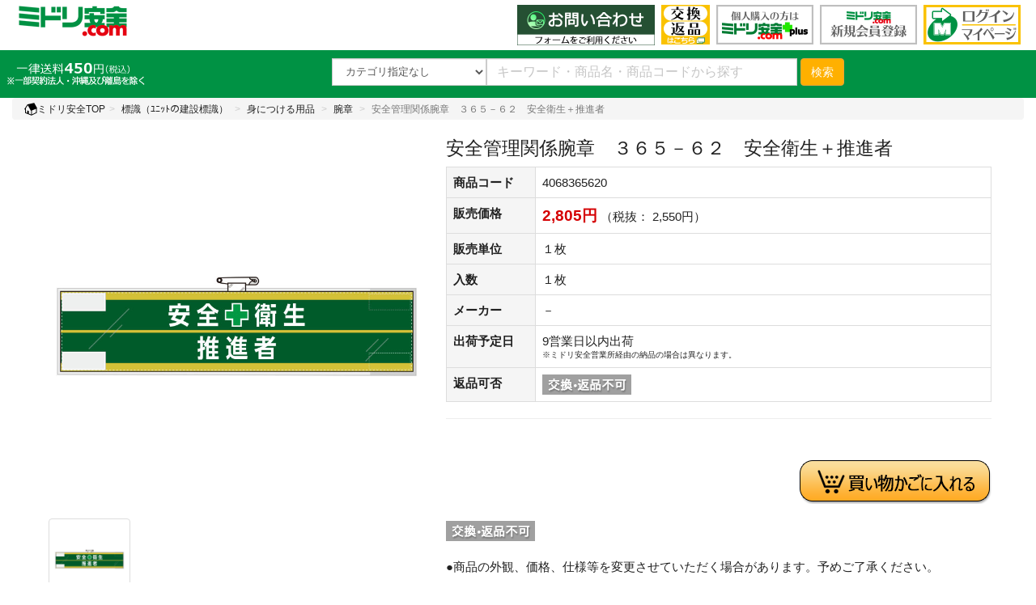

--- FILE ---
content_type: text/html; charset=shift_jis
request_url: https://ec.midori-anzen.com/shop/g/g4068365620/
body_size: 15570
content:
<!DOCTYPE HTML PUBLIC "-//W3C//DTD HTML 4.01 Transitional//EN"
    "http://www.w3.org/TR/html4/loose.dtd">
<html xmlns="http://www.w3.org/1999/xhtml" xml:lang="ja" lang="ja" xmlns:og="http://ogp.me/ns#" xmlns:mixi="http://mixi-platform.com/ns#" xmlns:fb="http://www.facebook.com/2008/fbml">
<head>
<meta http-equiv="Content-Type" content="text/html; charset=Shift_JIS">
<title>安全管理関係腕章　３６５－６２　安全衛生＋推進者 | 【ミドリ安全】公式通販</title>
<meta name="description" content="ミドリ安全.com は、安全靴等約50,000点の安全衛生用品を１つから購入できるネット通販サイトです。安全管理関係腕章　３６５－６２　安全衛生＋推進者をお探しなら国内最大規模の品揃え、ミドリ安全.comをご利用下さい。">
<meta name="keywords" content="ミドリ安全.com,通販,安全衛生用品,安全靴・作業靴,作業服,ヘルメット,１枚,３６,３６５,36562,３６５－６２,３６５－６２Ｕ,40223192,4068365620,６２,６５,S22C,S-22C,UNIT,カバー,その他,ビニールカバー付,フェルト製,安%,安全,安全%塩熱飴,消耗品,熱中対策,防災対策,静電気対策,ＨｉＧＲＩＰ,ディアドラ,レインウェア">
<meta property="og:title" content="安全管理関係腕章　３６５－６２　安全衛生＋推進者" />
<meta property="og:type" content="product" />
<meta property="og:url" content="https://ec.midori-anzen.com/shop/g/g4068365620/" />
<meta property="og:site_name" content="ミドリ安全.com公式通販サイト" />
<meta property="fb:app_id" content="165032016846543" />
<meta property="og:image" content="https://ec.midori-anzen.com/img/goods/S/4068365620.jpg" />
<meta name="twitter:card" content="summary" />


<!--div class="sample_tmpl_">共通ヘッドテンプレート (COMMON_HEAD_TEMPLATE.html)</div -->

<script>
  window.dataLayer=window.dataLayer || [];
dataLayer.push({
    'membership_category': 'GUEST-class'
  });
</script>

<!-- Google Tag Manager 190520 GTM -->
<script>(function(w,d,s,l,i){w[l]=w[l]||[];w[l].push({'gtm.start':
new Date().getTime(),event:'gtm.js'});var f=d.getElementsByTagName(s)[0],
j=d.createElement(s),dl=l!='dataLayer'?'&l='+l:'';j.async=true;j.src=
'https://www.googletagmanager.com/gtm.js?id='+i+dl;f.parentNode.insertBefore(j,f);
})(window,document,'script','dataLayer','GTM-W98SBP');</script>

<script>(function(w,d,s,l,i){w[l]=w[l]||[];w[l].push({'gtm.start':
new Date().getTime(),event:'gtm.js'});var f=d.getElementsByTagName(s)[0],
j=d.createElement(s),dl=l!='dataLayer'?'&l='+l:'';j.async=true;j.src=
'https://www.googletagmanager.com/gtm.js?id='+i+dl;f.parentNode.insertBefore(j,f);
})(window,document,'script','dataLayer','GTM-KVFMBN7');</script>

<script>(function(w,d,s,l,i){w[l]=w[l]||[];w[l].push({'gtm.start':
new Date().getTime(),event:'gtm.js'});var f=d.getElementsByTagName(s)[0],
j=d.createElement(s),dl=l!='dataLayer'?'&l='+l:'';j.async=true;j.src=
'https://www.googletagmanager.com/gtm.js?id='+i+dl;f.parentNode.insertBefore(j,f);
})(window,document,'script','dataLayer','GTM-5MRL87G');</script>

<!-- End Google Tag Manager -->

<meta name="referrer" content="no-referrer-when-downgrade">

<meta http-equiv="X-UA-Compatible" content="IE=edge">
<meta name="viewport" content="width=device-width, initial-scale=1">
<meta http-equiv="content-style-type" content="text/css">
<link rel="stylesheet" type="text/css" href="/css/style.css" media="all">
<link rel="stylesheet" type="text/css" href="/css/dropframe.css">
<link rel="stylesheet" type="text/css" href="/css/bootstrap.css" >
<link rel="stylesheet" type="text/css" href="/css/bootstrap-print.css" >
<link rel="stylesheet" type="text/css" media="print" href="/css/print02.css">
<meta http-equiv="content-script-type" content="text/javascript">

<script type="text/javascript" src="/js/filter/jquery.js"></script>

<script language="JavaScript" type="text/javascript" src="/js/suggest.js"></script>
<script language="JavaScript" type="text/javascript" src="/js/common.js"></script>
<script type="text/javascript" src="/js/mid.js"></script>
<link rel="stylesheet" type="text/css" href="/css/style02.css?20201211">

<link rel="stylesheet" type="text/css" href="/css/style02_nok.css">

<link rel="stylesheet" type="text/css" href="/css/style_mcd.css">
<link rel="stylesheet" type="text/css" href="/css/spin.css">

<link rel="shortcut icon" href="/favicon.ico">
<link rel="icon" type="image/png" href="/img/top/android-touch-icon.png" sizes="192x192">
<link rel="apple-touch-icon" href="/img/top/apple-touch-icon.png" sizes="180x180">

<link rel="stylesheet" type="text/css" href="/css/lightbox.min.css" >
<!--
<script language="JavaScript" type="text/javascript" src="/js/lightbox.min.js"></script>
 -->

<meta property="og:count" content="none" />
<link rel="canonical" href="https://ec.midori-anzen.com/shop/g/g4068365620/"/>




</head>
<body class="guests-id payment-2 payment-7 payment-D payment-K payment-M payment-Q payment-R" >

	
		<!--　共通ヘッダー CHOOMON_HEADER.html　-->
<style>
@media (max-width: 320px) {
.navbar-header .navbar-mar img {
  width: 32px;
}
.navbar-toggle_m {
  margin: 2px 2px 0px 2px;
}
.navbar-brand {
  padding: 0 0 0 5px;
}
}
</style>

<!-- Google Tag Manager (noscript) -->
<noscript>
<iframe src="https://www.googletagmanager.com/ns.html?id=GTM-W98SBP"
height="0" width="0" style="display:none;visibility:hidden"></iframe>
</noscript>
<noscript>
<iframe src="https://www.googletagmanager.com/ns.html?id=GTM-KVFMBN7"
height="0" width="0" style="display:none;visibility:hidden"></iframe>
</noscript>
<noscript><iframe src="https://www.googletagmanager.com/ns.html?id=GTM-5MRL87G"
height="0" width="0" style="display:none;visibility:hidden"></iframe></noscript>
<!-- End Google Tag Manager (noscript) -->

<nav class="navbar navbar-default header_background-color">
  <div class="container-fluid">
    <div class="navbar-header">
      <button type="button" class="navbar-toggle collapsed" data-toggle="collapse" data-target="#defaultNavbar1"><span class="sr-only">Toggle navigation</span><span class="icon-bar"></span><span class="icon-bar"></span><span class="icon-bar"></span></button>
      <button type="button" class="navbar-toggle navbar-mar navbar-toggle_m" onclick="location.href='/shop/contents2/regist.aspx'"><img src="https://ec.midori-anzen.com/img/new50.png" width="37" alt="新規登録"></button>
      <button type="button" class="navbar-toggle navbar-mar navbar-toggle_m" onclick="location.href='/shop/customer/menu.aspx'"><img src="https://ec.midori-anzen.com/img/logoin50.png" width="37" alt="ログイン"></button>
      <button type="button" class="navbar-toggle navbar-mar navbar-toggle_m" >
      <a href="https://faq.midori-anzen.com/" target="_new"><img src="https://ec.midori-anzen.com/img/returns50.png" width="37" alt="交換返品"></a>
      </button>
      <a class="navbar-brand" href="/shop/category/category.aspx?plus=0"> <img class="top_logo" src="/img/logo.png" height="50" alt="ミドリ安全.comロゴ"/></a> </div>
    <style>
.touch-hover:hover {
background-color: #009244;
}
.touch-hover a:hover {
color: #ffffff!important;
}
</style>
<script>
$('a, input[type="button"], input[type="submit"], button, .touch-hover')
  .on('touchstart', function(){
    $(this).addClass('hover');
}).on('touchend', function(){
    $(this).removeClass('hover');
});
</script>
    <div class="collapse navbar-collapse" id="defaultNavbar1" ontouchstart="">
      <ul class="nav navbar-nav navbar-right hidden-xs">
        <li class="top_logo_r170"><a href="/shop/contact/contact.aspx/"><img src="/img/freecall_form_240417.png" width="170" alt="フリーコール"></a></li>
<!--        <li class="top_logo_r170"><a href="/shop/contact/contact.aspx/"><img src="/img/freecall_09_16_h.png" width="170" alt="フリーコール"></a></li> -->
<!--        <li class="top_logo_r170"><a href="/shop/contact/contact.aspx/"><img src="/img/freecall_09_17.png" width="170" alt="フリーコール"></a></li> -->
        <li class="top_logo_r60"><a href="https://faq.midori-anzen.com/" target="_new"><img src="https://ec.midori-anzen.com/img/faq.png" width="60" alt="FAQサイト" class="top_logo_r_shrot"></a></li>
        <li class="top_logo_r"><a href="/shop/contents2/plus.aspx"><img src="https://ec.midori-anzen.com/img/plus.png" width="120" alt="ミドリ安全.comプラス"></a></li>
        <li class="top_logo_r"><a href="/shop/contents2/regist.aspx"><img src="https://ec.midori-anzen.com/img/new_login.png" width="120" alt="新規会員登録"></a></li>
        <li class="top_logo_r"><a href="/shop/customer/menu.aspx"><img src="https://ec.midori-anzen.com/img/login_s.png" width="120" alt="ミドリ安全.comログイン"></a></li>
      </ul>
      <ul class="nav navbar-nav navbar-nav_sp">
<!--
<li class="visible-xs touch-hover"><a href="tel:0120310355"><img src="https://ec.midori-anzen.com/img/freecall_h.png" alt="freecall logo" width="150" class="img-responsive"><br>フリーコール　0120-310-355</a></li>
 <hr>
 -->
        <li class="visible-xs touch-hover"><a href="/shop/category/category.aspx?plus=0"><img src="https://ec.midori-anzen.com/img/midori.png" width="90" alt="ミドリ安全.com">　ミドリ安全.com TOP</a></li>
        <li class="visible-xs touch-hover"><a href="/shop/customer/menu.aspx"><img src="https://ec.midori-anzen.com/img/mypage.png" width="90" alt="マイページ">　マイページ</a></li>
        <li class="visible-xs touch-hover"><a href="/shop/contents2/plus.aspx"><img src="https://ec.midori-anzen.com/img/plus.png" width="90" alt="個人購入限定プラス">　個人購入限定　Plus</a></li>
        <hr>
        <li class="visible-xs touch-hover"><a href="/shop/category/category.aspx?plus=0" id="sp_ca">■カテゴリ</a></li>
        <li class="visible-xs touch-hover"><a href="/shop/e/eafw-a00/"><img src="https://ec.midori-anzen.com/img/01_sh.png" width="30" alt="01_sh"> 安全靴・作業靴</a></li>
        <li class="visible-xs touch-hover"><a href="/shop/c/cBB/"><img src="https://ec.midori-anzen.com/img/uniform.png" width="30" alt="作業着・ユニフォーム"> 作業着・ユニフォーム</a></li>
        <li class="visible-xs touch-hover"><a href="/shop/c/cBF/"><img src="https://ec.midori-anzen.com/img/i_rainwear.png" width="30" alt="レインウェア"> レインウェア</a></li>
        <li class="visible-xs touch-hover"><a href="/shop/e/eahe_000/"><img src="https://ec.midori-anzen.com/img/helmet.png" width="30" alt="ヘルメット"> ヘルメット</a></li>
        <li class="visible-xs touch-hover"><a href="/shop/c/cDA/"><img src="https://ec.midori-anzen.com/img/grass.png" width="30" alt="保護めがね"> 保護めがね</a></li>
        <li class="visible-xs touch-hover"><a href="/shop/c/cEA/"><img src="https://ec.midori-anzen.com/img/protective.png" width="30" alt="保護面"> 保護面</a></li>
        <li class="visible-xs touch-hover"><a href="/shop/c/cFA/"><img src="https://ec.midori-anzen.com/img/earplug.png" width="30" alt="耳栓・イヤーマフ"> 耳栓・イヤーマフ</a></li>
        <li class="visible-xs touch-hover"><a href="/shop/c/cGA/"><img src="https://ec.midori-anzen.com/img/mask.png" width="30" alt="マスク"> マスク</a></li>
        <li class="visible-xs touch-hover"><a href="/shop/c/cHA/"><img src="https://ec.midori-anzen.com/img/gloves.png" width="30" alt=" 作業手袋"> 作業手袋</a></li>
        <li class="visible-xs touch-hover"><a href="/shop/c/cIA/"><img src="https://ec.midori-anzen.com/img/i_harness.png" width="30" alt="墜落制止用器具/安全帯"> 墜落制止用器具/安全帯</a></li>
        <li class="visible-xs touch-hover"><a href="/shop/c/cJA/"><img src="https://ec.midori-anzen.com/img/i_bougofuku.png" width="30" alt="身体保護用品"> 身体保護用品</a></li>
        <li class="visible-xs touch-hover"><a href="/shop/c/cKA/"><img src="https://ec.midori-anzen.com/img/i_sokuteiki.png" width="30" alt="環境測定器"> 環境測定器</a></li>
        <li class="visible-xs touch-hover"><a href="/shop/c/cLA/"><img src="https://ec.midori-anzen.com/img/i_sign01.png" width="30" alt="標識（日本緑十字社）"> 標識（日本緑十字社）</a></li>
        <li class="visible-xs touch-hover"><a href="/shop/c/cLC/"><img src="https://ec.midori-anzen.com/img/i_sign02_02.png" width="30" alt="標識（ユニットの安全標識）"> 標識（ユニットの安全標識）</a></li>
        <li class="visible-xs touch-hover"><a href="/shop/c/cLE/"><img src="https://ec.midori-anzen.com/img/i_sign03_02.png" width="30" alt="標識（ユニットの建築標識）"> 標識（ユニットの建築標識）</a></li>
        <li class="visible-xs touch-hover"><a href="/shop/c/cLG/"><img src="https://ec.midori-anzen.com/img/i_sign04.png" width="30" alt="標識関連商品"> 標識関連商品</a></li>
        <li class="visible-xs touch-hover"><a href="/shop/c/cMA/"><img src="https://ec.midori-anzen.com/img/i_daisha.png" width="30" alt="設備用品・作業補助用品"> 設備用品・作業補助用品</a></li>
        <li class="visible-xs touch-hover"><a href="/shop/c/cNA/"><img src="https://ec.midori-anzen.com/img/i_corn.png" width="30" alt="工事作業用品"> 工事作業用品</a></li>
        <li class="visible-xs touch-hover"><a href="/shop/c/cOA/"><img src="https://ec.midori-anzen.com/img/i_tobacco.png" width="30" alt="分煙対策機器"> 分煙対策機器</a></li>
        <li class="visible-xs touch-hover"><a href="/shop/c/cPA/"><img src="https://ec.midori-anzen.com/img/i_wash_hand.png" width="30" alt="衛生用品"> 衛生用品</a></li>
        <li class="visible-xs touch-hover"><a href="/shop/c/cQA/"><img src="https://ec.midori-anzen.com/img/i_key.png" width="30" alt="保安・保守用品"> 保安・保守用品</a></li>
        <li class="visible-xs touch-hover"><a href="/shop/c/cRA/"><img src="https://ec.midori-anzen.com/img/i_seiden.png" width="30" alt="電気保守用品"> 電気保守用品</a></li>
        <li class="visible-xs touch-hover"><a href="/shop/c/cSA/"><img src="https://ec.midori-anzen.com/img/i_fukin.png" width="30" alt="ワイパー"> ワイパー</a></li>
        <li class="visible-xs touch-hover"><a href="/shop/c/cTA/"><img src="https://ec.midori-anzen.com/img/i_mask.png" width="30" alt="クリーンルーム対策用品"> クリーンルーム対策用品</a></li>
        <li class="visible-xs touch-hover"><a href="/shop/contents1/bousai.aspx"><img src="https://ec.midori-anzen.com/img/i_bousai_bag.png" width="30" alt="防災グッズ"> 防災グッズ</a></li>
        <li class="visible-xs touch-hover"><a href="/shop/c/cVB/"><img src="https://ec.midori-anzen.com/img/i_plus.png" width="30" alt="救急医療品"> 救急医療品</a></li>
        <li class="visible-xs touch-hover"><a href="/shop/c/cWA/"><img src="https://ec.midori-anzen.com/img/i_heart.png" width="30" alt="健康管理器具"> 健康管理器具</a></li>
        <li class="visible-xs touch-hover"><a href="/shop/c/cXA/"><img src="https://ec.midori-anzen.com/img/i_bee.png" width="30" alt="季節商品"> 季節商品</a></li>
        <hr>
      </ul>
    </div>
  </div>
</nav>
<!--　共通ヘッダー CHOOMON_HEADER.html　end-->
	



<div class="container-fluid search_back">
	<div class="header_cart_box">
	
	</div>
	<div class="header_free">
		
			
				<p>
					<img src="/img/free_shipping_230721.png" width="182" alt="送料">
				</p>
			
		
	</div>
	<div class="search_top hidden-xs">
	<form class="navbar-form navbar-left" role="search" action="/shop/goods/search.aspx" name="commonfrmSearch">
		<div class="form-group">
			<div class="input-group navbar_top">
				<div class="input-group-addon navbar_select">
					<select name="tree" class="form-control form-control-search" style="width: 100%" onChange="submit(this.form)">
						<option class="form-control-search" value="" >カテゴリ指定なし</option><option class="form-control-search" value="AA" >安全靴・作業靴</option><option class="form-control-search" value="BB" >作業服・ユニフォーム</option><option class="form-control-search" value="BF" >レインウェア</option><option class="form-control-search" value="CA" >ヘルメット</option><option class="form-control-search" value="DA" >保護メガネ</option><option class="form-control-search" value="EA" >保護面</option><option class="form-control-search" value="FA" >耳栓・イヤーマフ</option><option class="form-control-search" value="GA" >マスク</option><option class="form-control-search" value="HA" >作業用手袋</option><option class="form-control-search" value="IA" >墜落制止用器具／安全帯</option><option class="form-control-search" value="JA" >身体保護用品</option><option class="form-control-search" value="KA" >環境測定器</option><option class="form-control-search" value="LA" >標識（日本緑十字社）</option><option class="form-control-search" value="LC" >標識（ﾕﾆｯﾄの安全標識）</option><option class="form-control-search" value="LE" >標識（ﾕﾆｯﾄの建設標識）</option><option class="form-control-search" value="LG" >標識関連商品</option><option class="form-control-search" value="MA" >設備用品・作業補助用品</option><option class="form-control-search" value="NA" >工事作業用品</option><option class="form-control-search" value="OA" >分煙対策機器</option><option class="form-control-search" value="PA" >衛生用品</option><option class="form-control-search" value="QA" >保安・保守用品</option><option class="form-control-search" value="RA" >電気保守用品</option><option class="form-control-search" value="SA" >ワイパー</option><option class="form-control-search" value="TA" >クリーンルーム対策用品</option><option class="form-control-search" value="VA" >防災グッズ</option><option class="form-control-search" value="VB" >救急医療品</option><option class="form-control-search" value="WA" >健康管理器具</option><option class="form-control-search" value="XA" >季節商品</option><option class="form-control-search" value="XC" >ウィルス対策用品</option>
					</select>
				</div>
				
					<div class="srchAssist">
						<input type="text" id="header_keyword_pc" name="keyword" style="width:100%" value="" class="form-control" placeholder="キーワード・商品名・商品コードから探す" autocomplete="off">
					</div>
				
			</div>
		</div>
		<button type="submit" class="btn btn-warning">検索</button>
		<input type="hidden" name="search" value="x">
	</form>
</div>

</div>
<div class="search_top serch_top_sp visible-xs">
	<form class="navbar-form navbar-left" role="search" action="/shop/goods/search.aspx" name="commonfrmSearch">
		<div class="form-group form-group_sp">
			
				<div class="srchAssist">
					<input type="text" style="width:100%" id="header_keyword_sb" name="keyword" value="" class="form-control" placeholder="キーワード・商品名・商品コードから探す" autocomplete="off">
				</div>
			
			
		</div>
		<button type="submit" class="btn btn-warning">検索</button>
		<input type="hidden" name="search" value="x">
	</form>
</div>




<!-- Rendering BodyContents Start -->
<span class="sample_tmpl_">カテゴリヘッダー (CATEGORY_TITLE.html)</span>


<div class="container-fluid breadcrumb_scroll">

<ol class="breadcrumb"><li><a href="https://ec.midori-anzen.com/shop/Default.aspx"><img src="/img/sys/home.png" alt="ホームに戻る" width="16">ミドリ安全TOP</a></li><li ><a href="/shop/c/cLE/">標識（ﾕﾆｯﾄの建設標識）</a></li>
<li ><a href="/shop/c/cLEMA/">身につける用品</a></li>
<li ><a href="/shop/c/cLEMAAA/">腕章</a></li>
<li class="active">安全管理関係腕章　３６５－６２　安全衛生＋推進者</li>
</ol>


</div>

<!--
<a href="javascript:history.go(-1);" align="right">前画面へ戻る</a></font>
-->

<div class="container goods_detail">
	
	<div class="row">
		<div class="text-justify col-sm-5">
			
			
			<div class="goods_img_top">

				<div class="goodsname02">
					
					
					
					
					
					
					安全管理関係腕章　３６５－６２　安全衛生＋推進者
				</div>
				<img src="https://d35n75zpqqqtvn.cloudfront.net/img/goods/L/4068365620.jpg" alt="安全管理関係腕章　３６５－６２　安全衛生＋推進者" width="900" height="900" class="img-responsive mainImage"><br>
			</div>
			<div class="row">
			<div class="col-xs-3 col-md-3"><a href="https://d35n75zpqqqtvn.cloudfront.net/img/goods/L/4068365620.jpg" target="_blank" class="thumbnail" data-lightbox="group01"><img src="https://d35n75zpqqqtvn.cloudfront.net/img/goods/L/4068365620.jpg" alt="安全管理関係腕章　３６５－６２　安全衛生＋推進者" class="img-responsive thumb"></a></div>
			




































			</div>

			<div class="goods_img_top_text">
				<p>※画像をクリックすると拡大します。</p>

				
			</div>
		</div>
		<div class="col-sm-7 text-justify">
		<form method="POST" action="https://ec.midori-anzen.com/shop/cart/cart.aspx" name="frmCart">
			<h1 class="goodsname01">
			
			
			
			
			
			
			安全管理関係腕章　３６５－６２　安全衛生＋推進者</h1>
			 <table class="table table-bordered">
				<tbody>

				
				<tr>
					
						<th style="width:110px;">商品コード</th>
					
					<td>4068365620</td>
				</tr>
				
				<!--
				<tr>
					<td bgcolor="#CCCCCC" class="f12g">品番2</td>
					<td class="f12g">365-62</td>
				</tr>
				-->
				
				
				<!--
				<tr>
					<td bgcolor="#CCCCCC" class="f12g">品目コード</td>
					<td class="f12g">4068365620</td>
				</tr>
				-->
				
				<tr>
					<tr>
						<th>販売価格</th>
						<td>
							
							
							
								
									<span class="goodsprice"> 2,805円</span><br class="br-sp">
									<span>（税抜： 2,550円）<br></span>
								
							
							
						</td>
					</tr>
					
					<tr>
						<th>販売単位</th>
						<td>１枚</td>
					</tr>
					
					
					<tr>
						<th>入数</th>
						<td>１枚</td>
					</tr>
					
					
					
					<tr>
						<th>メーカー</th>
						<td>－</td>
					</tr>
					
					
					
					
					
					<tr>
						<th>出荷予定日</th>
						<td>9営業日以内出荷
                 		<br><font size=1>※ミドリ安全営業所経由の納品の場合は異なります。</font>
						</td>
					</tr>
					
					<tr>
						<th>返品可否</th>
						<td><a href="https://ec.midori-anzen.com/shop/contents2/henpin.aspx"><img src="/img/event/3/order/HENFK.gif" alt="返品不可"></a></td>
					</tr>
					
					
					
				</tbody>
			</table> 
			<hr>

			<span class="valiationlist_"><input name="goods" type="hidden" value="4068365620"></span>
			

			<div class="goods_sizechart table-responsive">
				<table class="table table-bordered hidden-xs">
					<input name="parent_goods" type="hidden" value="4068365620">
					
				</table>
			</div>

			
			
			<div class="goods-cart text-right">
				
				
				<input type="image" src="/img/sys/button/cart01.png" alt="買い物かごに入れる"  onmouseover="this.src='/img/sys/button/cart02.png'" onmouseout="this.src='/img/sys/button/cart01.png'"  onclick="javascript:return fncCheckQty(this);" >
				
				
				
				
			</div>
			
		</form>

		
		
		
		<br>

		
		<img src="https://d35n75zpqqqtvn.cloudfront.net/img/icon/HENFK.png" alt="返品不可">
		
		
		
		

		<div class="goods_sns">
			<div class="goods_topbtsns_">
				<ul>
					
						<br>
<p>●商品の外観、価格、仕様等を変更させていただく場合があります。予めご了承ください。</p>

<li>
<a href="https://twitter.com/share" class="twitter-share-button" data-text="ミドリ安全.com" data-count="none">Tweet</a>
<script>!function(d,s,id){var js,fjs=d.getElementsByTagName(s)[0],p=/^http:/.test(d.location)?'http':'https';if(!d.getElementById(id)){js=d.createElement(s);js.id=id;js.src=p+'://platform.twitter.com/widgets.js';fjs.parentNode.insertBefore(js,fjs);}}(document, 'script', 'twitter-wjs');</script>
</li>

					
					
						<li><button type="button" class="btn btn-default btn-xs" style="float:right;" onclick="location.href='/shop/intro/intro.aspx?goods=4068365620'">お友達に紹介する</button></li>
						<li><button type="button" class="btn btn-success btn-xs" onclick="location.href='/shop/customer/bookmark.aspx?goods=4068365620'">お気に入り</button></li>
					
				</ul>
			</div>
		</div>
		<div class="clearfix"></div>

		
			</div>
		</div>
	</div>
</div>


<div class="container goods_detail">

	<hr>
	<div class="row">
		<div class="text-justify col-xs-12 goods-extendeditem"> 
			<table class="table table-bordered">
				<tbody>
	
	<tr>
<th>素材・材質</th>
<td>フェルト（ビニールカバー付・面ファスナー付・上部安全ピン付）</td>
</tr>
<tr>
<th>ｻｲｽﾞ・寸法</th>
<td>９０×４００ｍｍ</td>
</tr>
<tr>
<th>特徴</th>
<td>●汚れを防止するビニールカバー付き<br>●高級感のある腕章<br>●文字がシャープで美しい</td>
</tr>
<tr>
<th>注意点</th>
<td><font color=red>※こちらの商品はご注文頂いた時点より<u><b>『キャンセル不可』</b></u>となりますのでご注意ください。</font></td>
</tr>

	
	
	
	
				</tbody>
			</table> 
		</div>
	</div>
	<hr>
	
	
	
	<div class="row_contents goods_contents">
		
		
	<div class="row">
	<div class="goods_c">
    <img src="/img/goods/entry/kisetsu_keppin.gif" alt="季節商品・お取り寄せ商品について" class="img-responsive"/>
    
    
</div>

</div>
<div class="row">
	<div class="goods_c">
    
    
    <div class="entry_p"><font color=blue>※こちらの商品は配送日及び配送時間の指定ができません。ご了承ください。</font></div>
</div>

</div>

		
		
	</div>
	<hr>
	
	
	<!--[if IE 9]>
	<style type="text/css">
		.event-goods {
		height: 360px;   /* IE9以下 */
		}
	</style>
<![endif]-->

	
	
	
	
	<div id="category-popular-goods">
		<h2 class="category_title">よく見られている商品</h2>
		<div class="event-contents row-eq-height_goods">
			<div class="col-sm-4 col-md-2 col-xs-6 event-goods">
	<div class="iconcard event-price-img">
	
		
		<a href="/shop/g/g4068848510/" title="ピンレスゴム腕章黄　８４８－５１">
			<span><img src="https://d35n75zpqqqtvn.cloudfront.net/img/goods/S/848-51.jpg" width="300" alt="ピンレスゴム腕章黄　８４８－５１" class="img-responsive res_center"></span>
		
	
			<h2 class="event-productname">
				<div class="event-code"><span>4068848510</span></div>
				
				
				
				
				
				
				ピンレスゴム腕章黄　８４８－５１
			</h2>
			
			

			
			<div class="event-price">販売価格：<span> 935円</span></div>
			<div class="event-price-base">本体価格: 850円</div>
			
			
			<div class="event-goods_banner">
			
				
				
				
				
			
			
			</div>
		</a>
	</div>
</div>
<div class="col-sm-4 col-md-2 col-xs-6 event-goods">
	<div class="iconcard event-price-img">
	
		
		<a href="/shop/g/g4068276290/" title="鉄道保安関係腕章　３６６－７１Ａ　列車見張員">
			<span><img src="https://d35n75zpqqqtvn.cloudfront.net/img/goods/S/4068276290.jpg" width="300" alt="鉄道保安関係腕章　３６６－７１Ａ　列車見張員" class="img-responsive res_center"></span>
		
	
			<h2 class="event-productname">
				<div class="event-code"><span>4068276290</span></div>
				
				
				
				
				
				
				鉄道保安関係腕章　３６６－７１Ａ　列車見張員
			</h2>
			
			

			
			<div class="event-price">販売価格：<span> 517円</span></div>
			<div class="event-price-base">本体価格: 470円</div>
			
			
			<div class="event-goods_banner">
			
				
				
				
				
			
			
			</div>
		</a>
	</div>
</div>
<div class="col-sm-4 col-md-2 col-xs-6 event-goods">
	<div class="iconcard event-price-img">
	
		
		<a href="/shop/g/g4068276320/" title="無地腕章　３６６－８１Ａ　黄">
			<span><img src="https://d35n75zpqqqtvn.cloudfront.net/img/goods/S/4068276320.jpg" width="300" alt="無地腕章　３６６－８１Ａ　黄" class="img-responsive res_center"></span>
		
	
			<h2 class="event-productname">
				<div class="event-code"><span>4068276320</span></div>
				
				
				
				
				
				
				無地腕章　３６６－８１Ａ　黄
			</h2>
			
			

			
			<div class="event-price">販売価格：<span> 473円</span></div>
			<div class="event-price-base">本体価格: 430円</div>
			
			
			<div class="event-goods_banner">
			
				
				
				
				
			
			
			</div>
		</a>
	</div>
</div>
<div class="col-sm-4 col-md-2 col-xs-6 event-goods">
	<div class="iconcard event-price-img">
	
		
		<a href="/shop/g/g4068252520/" title="メッシュ腕章　３６６－５０８Ａ　現場代理人">
			<span><img src="https://d35n75zpqqqtvn.cloudfront.net/img/goods/S/4068252520.jpg" width="300" alt="メッシュ腕章　３６６－５０８Ａ　現場代理人" class="img-responsive res_center"></span>
		
	
			<h2 class="event-productname">
				<div class="event-code"><span>4068252520</span></div>
				
				
				
				
				
				
				メッシュ腕章　３６６－５０８Ａ　現場代理人
			</h2>
			
			

			
			<div class="event-price">販売価格：<span> 2,343円</span></div>
			<div class="event-price-base">本体価格: 2,130円</div>
			
			
			<div class="event-goods_banner">
			
				
				
				
				
			
			
			</div>
		</a>
	</div>
</div>
<div class="col-sm-4 col-md-2 col-xs-6 event-goods">
	<div class="iconcard event-price-img">
	
		
		<a href="/shop/g/g4068365570/" title="安全管理関係腕章　３６５－５７　安全衛生＋責任者">
			<span><img src="https://d35n75zpqqqtvn.cloudfront.net/img/goods/S/4068365570.jpg" width="300" alt="安全管理関係腕章　３６５－５７　安全衛生＋責任者" class="img-responsive res_center"></span>
		
	
			<h2 class="event-productname">
				<div class="event-code"><span>4068365570</span></div>
				
				
				
				
				
				
				安全管理関係腕章　３６５－５７　安全衛生＋責任者
			</h2>
			
			

			
			<div class="event-price">販売価格：<span> 2,805円</span></div>
			<div class="event-price-base">本体価格: 2,550円</div>
			
			
			<div class="event-goods_banner">
			
				
				
				
				
			
			
			</div>
		</a>
	</div>
</div>
<div class="col-sm-4 col-md-2 col-xs-6 event-goods">
	<div class="iconcard event-price-img">
	
		
		<a href="/shop/g/g4068276150/" title="作業管理関係腕章　３６６－５１Ａ　火薬類　取扱保安責任者">
			<span><img src="https://d35n75zpqqqtvn.cloudfront.net/img/goods/S/4068276150.jpg" width="300" alt="作業管理関係腕章　３６６－５１Ａ　火薬類　取扱保安責任者" class="img-responsive res_center"></span>
		
	
			<h2 class="event-productname">
				<div class="event-code"><span>4068276150</span></div>
				
				
				
				
				
				
				作業管理関係腕章　３６６－５１Ａ　火薬類　取扱保安責任者
			</h2>
			
			

			
			<div class="event-price">販売価格：<span> 517円</span></div>
			<div class="event-price-base">本体価格: 470円</div>
			
			
			<div class="event-goods_banner">
			
				
				
				
				
			
			
			</div>
		</a>
	</div>
</div>


		</div>
	</div>
	
	<div class="categorylist-all">
	<h2 class="category_title">「ミドリ安全ドットコム」は、5万点の品揃え！たくさんの商品の中からお選びいただけます！</h2>
	<div class="cate_list col-xs-12">
		<div class="cate_01">
<h3>カテゴリ一覧</h3>
<ul>
<li><a href="/shop/e/eafw-a00/">安全靴・作業靴</a></li>
<li><a href="/shop/c/cBB/">作業服・作業着</a></li>
<li><a href="/shop/c/cJAAA/">レインウェア</a></li>
<li><a href="/shop/c/cCA/">ヘルメット</a></li>
<li><a href="/shop/c/cDA/">保護メガネ</a></li>
<li><a href="/shop/c/cEA/">保護面</a></li>
<li><a href="/shop/c/cFA/">耳栓・イヤーマフ</a></li>
<li><a href="/shop/c/cGA/">マスク</a></li>
<li><a href="/shop/c/cHA/">作業用手袋</a></li>
<li><a href="/shop/c/cIA/">墜落制止用器具／安全帯</a></li>
<li><a href="/shop/c/cJA/">身体保護用品</a></li>
<li><a href="/shop/c/cKA/">環境測定器</a></li>
<li><a href="/shop/c/cLA/">標識（日本緑十字）</a></li>
<li><a href="/shop/c/cLC/">標識（ユニットの安全標識）</a></li>
<li><a href="/shop/c/cLE/">標識（ユニットの建設標識）</a></li>
<li><a href="/shop/c/cLG/">標識関連商品</a></li>
<li><a href="/shop/c/cMA/">設備用品・作業補助用品</a></li>
<li><a href="/shop/c/cNA/">工事作業用品</a></li>
<li><a href="/shop/c/cOA/">分煙対策機器</a></li>
<li><a href="/shop/c/cPA/">衛生用品</a></li>
<li><a href="/shop/c/cQA/">保安・保守用品</a></li>
<li><a href="/shop/c/cRA/">電気保守用品</a></li>
<li><a href="/shop/c/cSA/">ワイパー</a></li>
<li><a href="/shop/c/cTA/">クリーンルーム対策用品</a></li>
<li><a href="/shop/e/ef_bousai/">防災グッズ（防災セット）</a></li>
<li><a href="/shop/c/cVB/">救急医療品</a></li>
<li><a href="/shop/c/cWA/">健康管理器具</a></li>
<li><a href="/shop/c/cXA/">季節商品</a></li>
<li><a href="/shop/e/ef_virus/">ウイルス対策用品</a></li>
</ul>
</div>

<h3>商品カテゴリ一覧</h3>
		<div class="cate_02 row-eq-height_cate">
			<div class="col-sm-4 col-xs-6 cate_02_bc">
	<ul class="cate_height">
		<li class="cate_plus_02">
	<ul>
		<li class="cate_plus_03"><a href="/shop/c/cLEADAA/" class="cate_icon_3rd">工事現場（重機・車両）</a></li><li class="cate_plus_03"><a href="/shop/c/cLEAFAA/" class="cate_icon_3rd">道路工事周辺</a></li>
	</ul>
</li>
	</ul>
</div><div class="col-sm-4 col-xs-6 cate_02_bc">
	<ul class="cate_height">
		<li class="cate_plus_02"><a href="/shop/c/cLEBA/" class="cate_icon_second">安全掲示版</a></li><li class="cate_plus_02">
	<ul>
		<li class="cate_plus_03"><a href="/shop/c/cLEBAAA/" class="cate_icon_3rd">スーパーフラット掲示板</a></li><li class="cate_plus_03"><a href="/shop/c/cLEBAAB/" class="cate_icon_3rd">スーパーフラット掲示板（別売品）</a></li><li class="cate_plus_03"><a href="/shop/c/cLEBAAC/" class="cate_icon_3rd">作業間連絡表マグネット他</a></li><li class="cate_plus_03"><a href="/shop/c/cLEBAAD/" class="cate_icon_3rd">スーパーフラット掲示板（ミニサイズ・土木用）</a></li><li class="cate_plus_03"><a href="/shop/c/cLEBAAF/" class="cate_icon_3rd">フリー掲示板他</a></li><li class="cate_plus_03"><a href="/shop/c/cLEBAAG/" class="cate_icon_3rd">安全掲示板（木製）</a></li><li class="cate_plus_03"><a href="/shop/c/cLEBAAH/" class="cate_icon_3rd">現場配置図用品</a></li><li class="cate_plus_03"><a href="/shop/c/cLEBAAI/" class="cate_icon_3rd">朝礼会場・安全広場関連用品</a></li>
	</ul>
</li>
	</ul>
</div><div class="col-sm-4 col-xs-6 cate_02_bc">
	<ul class="cate_height">
		<li class="cate_plus_02"><a href="/shop/c/cLECA/" class="cate_icon_second">工事開始時用品</a></li><li class="cate_plus_02">
	<ul>
		<li class="cate_plus_03"><a href="/shop/c/cLECAAA/" class="cate_icon_3rd">お願い看板</a></li><li class="cate_plus_03"><a href="/shop/c/cLECAAB/" class="cate_icon_3rd">作業予定看板</a></li><li class="cate_plus_03"><a href="/shop/c/cLECAAC/" class="cate_icon_3rd">フラットパネル専用（法令許可票・取付ベース）</a></li><li class="cate_plus_03"><a href="/shop/c/cLECAAD/" class="cate_icon_3rd">フラットパネル専用（お願い看板・作業予定看板）</a></li><li class="cate_plus_03"><a href="/shop/c/cLECAAE/" class="cate_icon_3rd">法令許可票</a></li><li class="cate_plus_03"><a href="/shop/c/cLECAAF/" class="cate_icon_3rd">表示板取付ベース</a></li><li class="cate_plus_03"><a href="/shop/c/cLECAAG/" class="cate_icon_3rd">施工体系図</a></li><li class="cate_plus_03"><a href="/shop/c/cLECAAI/" class="cate_icon_3rd">車両出入口標識（取付金具一体型）</a></li><li class="cate_plus_03"><a href="/shop/c/cLECAAK/" class="cate_icon_3rd">車両出入口標識</a></li><li class="cate_plus_03"><a href="/shop/c/cLECAAL/" class="cate_icon_3rd">交通標識</a></li><li class="cate_plus_03"><a href="/shop/c/cLECAAM/" class="cate_icon_3rd">３WAYベース（ポールセット）他</a></li><li class="cate_plus_03"><a href="/shop/c/cLECAAN/" class="cate_icon_3rd">重機持込許可ステッカー他</a></li><li class="cate_plus_03"><a href="/shop/c/cLECAAO/" class="cate_icon_3rd">行先表示板他</a></li><li class="cate_plus_03"><a href="/shop/c/cLECAAP/" class="cate_icon_3rd">無災害記録表他</a></li><li class="cate_plus_03"><a href="/shop/c/cLECAAQ/" class="cate_icon_3rd">事務所・宿舎関係用品</a></li>
	</ul>
</li>
	</ul>
</div><div class="col-sm-4 col-xs-6 cate_02_bc">
	<ul class="cate_height">
		<li class="cate_plus_02"><a href="/shop/c/cLEDA/" class="cate_icon_second">安全標識</a></li><li class="cate_plus_02">
	<ul>
		<li class="cate_plus_03"><a href="/shop/c/cLEDAAA/" class="cate_icon_3rd">立入禁止標識</a></li><li class="cate_plus_03"><a href="/shop/c/cLEDAAC/" class="cate_icon_3rd">禁止標識</a></li><li class="cate_plus_03"><a href="/shop/c/cLEDAAD/" class="cate_icon_3rd">注意標識</a></li><li class="cate_plus_03"><a href="/shop/c/cLEDAAE/" class="cate_icon_3rd">安全帯使用標識</a></li><li class="cate_plus_03"><a href="/shop/c/cLEDAAF/" class="cate_icon_3rd">ローリングタワー・脚立・うま関係標識</a></li><li class="cate_plus_03"><a href="/shop/c/cLEDAAG/" class="cate_icon_3rd">禁煙標識</a></li><li class="cate_plus_03"><a href="/shop/c/cLEDAAH/" class="cate_icon_3rd">喫煙所標識</a></li><li class="cate_plus_03"><a href="/shop/c/cLEDAAI/" class="cate_icon_3rd">通路標識</a></li><li class="cate_plus_03"><a href="/shop/c/cLEDAAJ/" class="cate_icon_3rd">昇降口・昇降階段標識</a></li><li class="cate_plus_03"><a href="/shop/c/cLEDAAK/" class="cate_icon_3rd">保護具標識</a></li><li class="cate_plus_03"><a href="/shop/c/cLEDAAL/" class="cate_icon_3rd">安全第一標識他</a></li><li class="cate_plus_03"><a href="/shop/c/cLEDAAM/" class="cate_icon_3rd">整理整頓標識</a></li><li class="cate_plus_03"><a href="/shop/c/cLEDAAN/" class="cate_icon_3rd">指差呼称用品</a></li><li class="cate_plus_03"><a href="/shop/c/cLEDAAO/" class="cate_icon_3rd">ガス関係標識</a></li><li class="cate_plus_03"><a href="/shop/c/cLEDAAP/" class="cate_icon_3rd">酸欠関係標識・ピット内作業標識</a></li><li class="cate_plus_03"><a href="/shop/c/cLEDAAQ/" class="cate_icon_3rd">粉じん障害防止標識他</a></li><li class="cate_plus_03"><a href="/shop/c/cLEDAAS/" class="cate_icon_3rd">電気関係標識</a></li><li class="cate_plus_03"><a href="/shop/c/cLEDAAT/" class="cate_icon_3rd">有機溶剤関係標識</a></li><li class="cate_plus_03"><a href="/shop/c/cLEDAAU/" class="cate_icon_3rd">床貼り用シート標識</a></li><li class="cate_plus_03"><a href="/shop/c/cLEDAAV/" class="cate_icon_3rd">吹付け用プレート</a></li><li class="cate_plus_03"><a href="/shop/c/cLEDAAW/" class="cate_icon_3rd">ユニパネセット</a></li><li class="cate_plus_03"><a href="/shop/c/cLEDAAX/" class="cate_icon_3rd">置場標識</a></li><li class="cate_plus_03"><a href="/shop/c/cLEDAAZ/" class="cate_icon_3rd">ユニガイド・ロープガイド他</a></li><li class="cate_plus_03"><a href="/shop/c/cLEDABA/" class="cate_icon_3rd">通り芯表示板他</a></li><li class="cate_plus_03"><a href="/shop/c/cLEDABB/" class="cate_icon_3rd">有資格者関係標識他</a></li><li class="cate_plus_03"><a href="/shop/c/cLEDABC/" class="cate_icon_3rd">作業主任者職務表示板他</a></li><li class="cate_plus_03"><a href="/shop/c/cLEDABD/" class="cate_icon_3rd">フロアマスター標識他</a></li><li class="cate_plus_03"><a href="/shop/c/cLEDABE/" class="cate_icon_3rd">マルチバインダー</a></li><li class="cate_plus_03"><a href="/shop/c/cLEDABF/" class="cate_icon_3rd">単管用ロール標識他</a></li><li class="cate_plus_03"><a href="/shop/c/cLEDABG/" class="cate_icon_3rd">短冊型標識</a></li><li class="cate_plus_03"><a href="/shop/c/cLEDABH/" class="cate_icon_3rd">短冊型標識・指名標識</a></li><li class="cate_plus_03"><a href="/shop/c/cLEDABI/" class="cate_icon_3rd">建災防統一標識</a></li><li class="cate_plus_03"><a href="/shop/c/cLEDABJ/" class="cate_icon_3rd">熱中対策用品</a></li><li class="cate_plus_03"><a href="/shop/c/cLEDACA/" class="cate_icon_3rd">マルチサインシート</a></li>
	</ul>
</li>
	</ul>
</div><div class="col-sm-4 col-xs-6 cate_02_bc">
	<ul class="cate_height">
		<li class="cate_plus_02"><a href="/shop/c/cLEEA/" class="cate_icon_second">重機・積載荷重標識</a></li><li class="cate_plus_02">
	<ul>
		<li class="cate_plus_03"><a href="/shop/c/cLEEAAA/" class="cate_icon_3rd">建設機械関係標識</a></li><li class="cate_plus_03"><a href="/shop/c/cLEEAAB/" class="cate_icon_3rd">高所作業車関係標識</a></li><li class="cate_plus_03"><a href="/shop/c/cLEEAAC/" class="cate_icon_3rd">リフト関係標識</a></li><li class="cate_plus_03"><a href="/shop/c/cLEEAAD/" class="cate_icon_3rd">クレーン・玉掛関係標識</a></li><li class="cate_plus_03"><a href="/shop/c/cLEEAAE/" class="cate_icon_3rd">積載荷重関係標識</a></li>
	</ul>
</li>
	</ul>
</div><div class="col-sm-4 col-xs-6 cate_02_bc">
	<ul class="cate_height">
		<li class="cate_plus_02"><a href="/shop/c/cLEFA/" class="cate_icon_second">危険予知用品・黒板</a></li><li class="cate_plus_02">
	<ul>
		<li class="cate_plus_03"><a href="/shop/c/cLEFAAA/" class="cate_icon_3rd">危険予知ボード</a></li><li class="cate_plus_03"><a href="/shop/c/cLEFAAC/" class="cate_icon_3rd">樹脂製KYボード（防雨型）</a></li><li class="cate_plus_03"><a href="/shop/c/cLEFAAD/" class="cate_icon_3rd">ビニール式KYボード</a></li><li class="cate_plus_03"><a href="/shop/c/cLEFAAE/" class="cate_icon_3rd">危険予知活動用品</a></li><li class="cate_plus_03"><a href="/shop/c/cLEFAAF/" class="cate_icon_3rd">撮影用黒板</a></li><li class="cate_plus_03"><a href="/shop/c/cLEFAAG/" class="cate_icon_3rd">各種ホワイトボード</a></li><li class="cate_plus_03"><a href="/shop/c/cLEFAAH/" class="cate_icon_3rd">ホワイトボード他</a></li><li class="cate_plus_03"><a href="/shop/c/cLEFAAI/" class="cate_icon_3rd">アルミ製KYボード（防雨型）</a></li>
	</ul>
</li>
	</ul>
</div><div class="col-sm-4 col-xs-6 cate_02_bc">
	<ul class="cate_height">
		<li class="cate_plus_02"><a href="/shop/c/cLEGA/" class="cate_icon_second">石綿関連用品</a></li><li class="cate_plus_02">
	<ul>
		<li class="cate_plus_03"><a href="/shop/c/cLEGAAA/" class="cate_icon_3rd">石綿障害予防規則対応用品</a></li>
	</ul>
</li>
	</ul>
</div><div class="col-sm-4 col-xs-6 cate_02_bc">
	<ul class="cate_height">
		<li class="cate_plus_02"><a href="/shop/c/cLEHA/" class="cate_icon_second">廃棄物分別・清掃用品</a></li><li class="cate_plus_02">
	<ul>
		<li class="cate_plus_03"><a href="/shop/c/cLEHAAA/" class="cate_icon_3rd">廃棄物分別標識</a></li><li class="cate_plus_03"><a href="/shop/c/cLEHAAB/" class="cate_icon_3rd">廃棄物分別ポケット標識他</a></li><li class="cate_plus_03"><a href="/shop/c/cLEHAAD/" class="cate_icon_3rd">廃棄物分別容器</a></li><li class="cate_plus_03"><a href="/shop/c/cLEHAAE/" class="cate_icon_3rd">清掃用具置場</a></li><li class="cate_plus_03"><a href="/shop/c/cLEHAAF/" class="cate_icon_3rd">清掃用具置場他</a></li><li class="cate_plus_03"><a href="/shop/c/cLEHAAG/" class="cate_icon_3rd">清掃用具　他</a></li>
	</ul>
</li>
	</ul>
</div><div class="col-sm-4 col-xs-6 cate_02_bc">
	<ul class="cate_height">
		<li class="cate_plus_02"><a href="/shop/c/cLEIA/" class="cate_icon_second">消防標識</a></li><li class="cate_plus_02">
	<ul>
		<li class="cate_plus_03"><a href="/shop/c/cLEIAAA/" class="cate_icon_3rd">避難・誘導標識</a></li><li class="cate_plus_03"><a href="/shop/c/cLEIAAB/" class="cate_icon_3rd">防火標識</a></li><li class="cate_plus_03"><a href="/shop/c/cLEIAAC/" class="cate_icon_3rd">消火器取付金具</a></li><li class="cate_plus_03"><a href="/shop/c/cLEIAAD/" class="cate_icon_3rd">消火器他</a></li><li class="cate_plus_03"><a href="/shop/c/cLEIAAE/" class="cate_icon_3rd">すいがら入れ他</a></li>
	</ul>
</li>
	</ul>
</div><div class="col-sm-4 col-xs-6 cate_02_bc">
	<ul class="cate_height">
		<li class="cate_plus_02"><a href="/shop/c/cLEJA/" class="cate_icon_second">ワンタッチ取付標識</a></li><li class="cate_plus_02">
	<ul>
		<li class="cate_plus_03"><a href="/shop/c/cLEJAAA/" class="cate_icon_3rd">ワンタッチ取付標識（まんがタイプ）</a></li><li class="cate_plus_03"><a href="/shop/c/cLEJAAB/" class="cate_icon_3rd">ワンタッチ取付標識（ピクトタイプ）</a></li><li class="cate_plus_03"><a href="/shop/c/cLEJAAC/" class="cate_icon_3rd">ワンタッチ取付標識（三角部蛍光印刷）</a></li><li class="cate_plus_03"><a href="/shop/c/cLEJAAD/" class="cate_icon_3rd">ワンタッチ取付標識</a></li><li class="cate_plus_03"><a href="/shop/c/cLEJAAE/" class="cate_icon_3rd">ワンタッチ取付標識（筋かいシート）</a></li><li class="cate_plus_03"><a href="/shop/c/cLEJAAF/" class="cate_icon_3rd">ワンタッチ取付標識（反射印刷）</a></li><li class="cate_plus_03"><a href="/shop/c/cLEJAAG/" class="cate_icon_3rd">フラッシュサイン（LED付標識）</a></li>
	</ul>
</li>
	</ul>
</div><div class="col-sm-4 col-xs-6 cate_02_bc">
	<ul class="cate_height">
		<li class="cate_plus_02"><a href="/shop/c/cLEKA/" class="cate_icon_second">風抜けメッシュ標識</a></li><li class="cate_plus_02">
	<ul>
		<li class="cate_plus_03"><a href="/shop/c/cLEKAAA/" class="cate_icon_3rd">風抜けメッシュ標識（ピクトタイプ）</a></li><li class="cate_plus_03"><a href="/shop/c/cLEKAAB/" class="cate_icon_3rd">風抜けメッシュ標識（ガードシート）</a></li><li class="cate_plus_03"><a href="/shop/c/cLEKAAC/" class="cate_icon_3rd">風抜けメッシュ標識（ピクト３種）</a></li><li class="cate_plus_03"><a href="/shop/c/cLEKAAD/" class="cate_icon_3rd">風抜けメッシュ標識（ジョイシート）</a></li><li class="cate_plus_03"><a href="/shop/c/cLEKAAE/" class="cate_icon_3rd">風抜けメッシュ標識（横断幕）</a></li>
	</ul>
</li>
	</ul>
</div><div class="col-sm-4 col-xs-6 cate_02_bc">
	<ul class="cate_height">
		<li class="cate_plus_02"><a href="/shop/c/cLELA/" class="cate_icon_second">たれ幕・横幕・旗類</a></li><li class="cate_plus_02">
	<ul>
		<li class="cate_plus_03"><a href="/shop/c/cLELAAA/" class="cate_icon_3rd">たれ幕</a></li><li class="cate_plus_03"><a href="/shop/c/cLELAAB/" class="cate_icon_3rd">横幕</a></li><li class="cate_plus_03"><a href="/shop/c/cLELAAC/" class="cate_icon_3rd">横断幕</a></li><li class="cate_plus_03"><a href="/shop/c/cLELAAD/" class="cate_icon_3rd">旗類</a></li><li class="cate_plus_03"><a href="/shop/c/cLELAAE/" class="cate_icon_3rd">桃太郎旗他</a></li><li class="cate_plus_03"><a href="/shop/c/cLELAAF/" class="cate_icon_3rd">吹流し他</a></li>
	</ul>
</li>
	</ul>
</div><div class="col-sm-4 col-xs-6 cate_02_bc">
	<ul class="cate_height">
		<li class="cate_plus_02"><a href="/shop/c/cLEMA/" class="cate_icon_second">身につける用品</a></li><li class="cate_plus_02">
	<ul>
		<li class="cate_plus_03"><a href="/shop/c/cLEMAAA/" class="cate_icon_3rd">腕章</a></li><li class="cate_plus_03"><a href="/shop/c/cLEMAAB/" class="cate_icon_3rd">胸章</a></li><li class="cate_plus_03"><a href="/shop/c/cLEMAAC/" class="cate_icon_3rd">リボン</a></li><li class="cate_plus_03"><a href="/shop/c/cLEMAAE/" class="cate_icon_3rd">ヘルメット用ステッカー</a></li><li class="cate_plus_03"><a href="/shop/c/cLEMAAF/" class="cate_icon_3rd">ヘルメット</a></li><li class="cate_plus_03"><a href="/shop/c/cLEMAAG/" class="cate_icon_3rd">ヘルタイ関連品</a></li><li class="cate_plus_03"><a href="/shop/c/cLEMAAH/" class="cate_icon_3rd">ヘルメット関連品</a></li><li class="cate_plus_03"><a href="/shop/c/cLEMAAI/" class="cate_icon_3rd">安全帯</a></li><li class="cate_plus_03"><a href="/shop/c/cLEMAAJ/" class="cate_icon_3rd">安全帯関連品他</a></li><li class="cate_plus_03"><a href="/shop/c/cLEMAAK/" class="cate_icon_3rd">差し込み式ベスト</a></li><li class="cate_plus_03"><a href="/shop/c/cLEMAAL/" class="cate_icon_3rd">反射表示付ベスト</a></li><li class="cate_plus_03"><a href="/shop/c/cLEMAAM/" class="cate_icon_3rd">表示付ベスト</a></li><li class="cate_plus_03"><a href="/shop/c/cLEMAAN/" class="cate_icon_3rd">反射ベスト</a></li><li class="cate_plus_03"><a href="/shop/c/cLEMAAO/" class="cate_icon_3rd">水害対策品、他</a></li><li class="cate_plus_03"><a href="/shop/c/cLEMAAP/" class="cate_icon_3rd">安全靴・ワークシューズ他</a></li><li class="cate_plus_03"><a href="/shop/c/cLEMAAQ/" class="cate_icon_3rd">その他</a></li>
	</ul>
</li>
	</ul>
</div><div class="col-sm-4 col-xs-6 cate_02_bc">
	<ul class="cate_height">
		<li class="cate_plus_02"><a href="/shop/c/cLENA/" class="cate_icon_second">ずい道用品</a></li><li class="cate_plus_02">
	<ul>
		<li class="cate_plus_03"><a href="/shop/c/cLENAAA/" class="cate_icon_3rd">ずい道用照明看板</a></li><li class="cate_plus_03"><a href="/shop/c/cLENAAB/" class="cate_icon_3rd">入坑者一覧表</a></li><li class="cate_plus_03"><a href="/shop/c/cLENAAC/" class="cate_icon_3rd">入坑者一覧表他</a></li><li class="cate_plus_03"><a href="/shop/c/cLENAAD/" class="cate_icon_3rd">ずい道関係用品</a></li>
	</ul>
</li>
	</ul>
</div><div class="col-sm-4 col-xs-6 cate_02_bc">
	<ul class="cate_height">
		<li class="cate_plus_02"><a href="/shop/c/cLEOA/" class="cate_icon_second">テープ</a></li><li class="cate_plus_02">
	<ul>
		<li class="cate_plus_03"><a href="/shop/c/cLEOAAD/" class="cate_icon_3rd">すべり止めテープ他</a></li><li class="cate_plus_03"><a href="/shop/c/cLEOAAE/" class="cate_icon_3rd">立入禁止テープ他</a></li>
	</ul>
</li>
	</ul>
</div><div class="col-sm-4 col-xs-6 cate_02_bc">
	<ul class="cate_height">
		<li class="cate_plus_02"><a href="/shop/c/cLEPA/" class="cate_icon_second">安全用品・保安用品</a></li><li class="cate_plus_02">
	<ul>
		<li class="cate_plus_03"><a href="/shop/c/cLEPAAA/" class="cate_icon_3rd">コーン他</a></li><li class="cate_plus_03"><a href="/shop/c/cLEPAAB/" class="cate_icon_3rd">コーンバー他</a></li><li class="cate_plus_03"><a href="/shop/c/cLEPAAC/" class="cate_icon_3rd">コーン用カバー他</a></li><li class="cate_plus_03"><a href="/shop/c/cLEPAAE/" class="cate_icon_3rd">工事灯・保安灯</a></li><li class="cate_plus_03"><a href="/shop/c/cLEPAAF/" class="cate_icon_3rd">セフティーフラッシュ他</a></li><li class="cate_plus_03"><a href="/shop/c/cLEPAAG/" class="cate_icon_3rd">クランプカバー他</a></li><li class="cate_plus_03"><a href="/shop/c/cLEPAAH/" class="cate_icon_3rd">ワイヤーハンガー他</a></li><li class="cate_plus_03"><a href="/shop/c/cLEPAAI/" class="cate_icon_3rd">点字タイル</a></li><li class="cate_plus_03"><a href="/shop/c/cLEPAAJ/" class="cate_icon_3rd">通行路マット他</a></li><li class="cate_plus_03"><a href="/shop/c/cLEPAAK/" class="cate_icon_3rd">キャプタイヤプロテクター他</a></li><li class="cate_plus_03"><a href="/shop/c/cLEPAAL/" class="cate_icon_3rd">回転灯他</a></li><li class="cate_plus_03"><a href="/shop/c/cLEPAAM/" class="cate_icon_3rd">ガードフェンス他</a></li><li class="cate_plus_03"><a href="/shop/c/cLEPAAN/" class="cate_icon_3rd">プラスチックフェンス他</a></li><li class="cate_plus_03"><a href="/shop/c/cLEPAAP/" class="cate_icon_3rd">KYフェンス他</a></li><li class="cate_plus_03"><a href="/shop/c/cLEPAAQ/" class="cate_icon_3rd">単管バリケード他</a></li><li class="cate_plus_03"><a href="/shop/c/cLEPAAR/" class="cate_icon_3rd">コーンサイン他</a></li><li class="cate_plus_03"><a href="/shop/c/cLEPAAS/" class="cate_icon_3rd">矢印板他</a></li><li class="cate_plus_03"><a href="/shop/c/cLEPAAT/" class="cate_icon_3rd">ブルーシート他</a></li><li class="cate_plus_03"><a href="/shop/c/cLEPAAU/" class="cate_icon_3rd">フロアユニスタンド</a></li><li class="cate_plus_03"><a href="/shop/c/cLEPAAX/" class="cate_icon_3rd">埋設物標識他</a></li><li class="cate_plus_03"><a href="/shop/c/cLEPAAY/" class="cate_icon_3rd">測量用品</a></li><li class="cate_plus_03"><a href="/shop/c/cLEPAAZ/" class="cate_icon_3rd">路上工事看板</a></li><li class="cate_plus_03"><a href="/shop/c/cLEPABA/" class="cate_icon_3rd">工事表示板</a></li><li class="cate_plus_03"><a href="/shop/c/cLEPABB/" class="cate_icon_3rd">高輝度反射標示板</a></li><li class="cate_plus_03"><a href="/shop/c/cLEPABC/" class="cate_icon_3rd">反射看板</a></li><li class="cate_plus_03"><a href="/shop/c/cLEPABD/" class="cate_icon_3rd">反射看板用金具他</a></li><li class="cate_plus_03"><a href="/shop/c/cLEPABE/" class="cate_icon_3rd">サインタワーAタイプ</a></li><li class="cate_plus_03"><a href="/shop/c/cLEPABH/" class="cate_icon_3rd">カーブミラー</a></li><li class="cate_plus_03"><a href="/shop/c/cLEPACA/" class="cate_icon_3rd">減速くん</a></li>
	</ul>
</li>
	</ul>
</div><div class="col-sm-4 col-xs-6 cate_02_bc">
	<ul class="cate_height">
		<li class="cate_plus_02"><a href="/shop/c/cLEQA/" class="cate_icon_second">安全機器</a></li><li class="cate_plus_02">
	<ul>
		<li class="cate_plus_03"><a href="/shop/c/cLEQAAA/" class="cate_icon_3rd">赤外線センサ音声案内機（トークナビ）</a></li><li class="cate_plus_03"><a href="/shop/c/cLEQAAC/" class="cate_icon_3rd">計測器</a></li><li class="cate_plus_03"><a href="/shop/c/cLEQAAG/" class="cate_icon_3rd">人感ライト他</a></li>
	</ul>
</li>
	</ul>
</div><div class="col-sm-4 col-xs-6 cate_02_bc">
	<ul class="cate_height">
		<li class="cate_plus_02"><a href="/shop/c/cLERA/" class="cate_icon_second">イメージアップ用品</a></li><li class="cate_plus_02">
	<ul>
		<li class="cate_plus_03"><a href="/shop/c/cLERAAA/" class="cate_icon_3rd">フォトパネル</a></li><li class="cate_plus_03"><a href="/shop/c/cLERAAB/" class="cate_icon_3rd">イラストパネル</a></li><li class="cate_plus_03"><a href="/shop/c/cLERAAC/" class="cate_icon_3rd">ジョイシール</a></li><li class="cate_plus_03"><a href="/shop/c/cLERAAD/" class="cate_icon_3rd">フォトジョイシール</a></li><li class="cate_plus_03"><a href="/shop/c/cLERAAE/" class="cate_icon_3rd">マルチシート</a></li><li class="cate_plus_03"><a href="/shop/c/cLERAAF/" class="cate_icon_3rd">ワイドシート</a></li><li class="cate_plus_03"><a href="/shop/c/cLERAAG/" class="cate_icon_3rd">シールギャラリー</a></li><li class="cate_plus_03"><a href="/shop/c/cLERAAH/" class="cate_icon_3rd">風抜けメッシュ標識（ジョイシート）</a></li><li class="cate_plus_03"><a href="/shop/c/cLERAAI/" class="cate_icon_3rd">フェンスシート</a></li><li class="cate_plus_03"><a href="/shop/c/cLERAAJ/" class="cate_icon_3rd">造花プランター</a></li><li class="cate_plus_03"><a href="/shop/c/cLERAAK/" class="cate_icon_3rd">造花鉢・ツリー</a></li><li class="cate_plus_03"><a href="/shop/c/cLERAAL/" class="cate_icon_3rd">造花ミニプランター</a></li><li class="cate_plus_03"><a href="/shop/c/cLERAAM/" class="cate_icon_3rd">つるくさ</a></li><li class="cate_plus_03"><a href="/shop/c/cLERAAN/" class="cate_icon_3rd">スーパージャンボスクリーン（建設現場用）</a></li><li class="cate_plus_03"><a href="/shop/c/cLERAAO/" class="cate_icon_3rd">アドフラット</a></li>
	</ul>
</li>
	</ul>
</div><div class="col-sm-4 col-xs-6 cate_02_bc">
	<ul class="cate_height">
		<li class="cate_plus_02"><a href="/shop/c/cLESA/" class="cate_icon_second">ISO関連用品</a></li><li class="cate_plus_02">
	<ul>
		<li class="cate_plus_03"><a href="/shop/c/cLESAAA/" class="cate_icon_3rd">ISO１４００１関連用品</a></li>
	</ul>
</li>
	</ul>
</div><div class="col-sm-4 col-xs-6 cate_02_bc">
	<ul class="cate_height">
		<li class="cate_plus_02"><a href="/shop/c/cLETA/" class="cate_icon_second">取付具・素材・特注品</a></li><li class="cate_plus_02">
	<ul>
		<li class="cate_plus_03"><a href="/shop/c/cLETAAA/" class="cate_icon_3rd">取付具</a></li><li class="cate_plus_03"><a href="/shop/c/cLETAAD/" class="cate_icon_3rd">鉄板・ベニア板</a></li>
	</ul>
</li>
	</ul>
</div><div class="col-sm-4 col-xs-6 cate_02_bc">
	<ul class="cate_height">
		<li class="cate_plus_02"><a href="/shop/c/cLEUA/" class="cate_icon_second">手作り表示・差し込み式表示</a></li><li class="cate_plus_03">
	<ul>
		<li class="cate_plus_03"><a href="/shop/c/cLEUAAA/" class="cate_icon_3rd">ラミネート加工掲示用品</a></li><li class="cate_plus_03"><a href="/shop/c/cLEUAAB/" class="cate_icon_3rd">ポケットハンガー</a></li><li class="cate_plus_03"><a href="/shop/c/cLEUAAC/" class="cate_icon_3rd">ポケットマグネット</a></li>
	</ul>
</li>
	</ul>
</div>
		</div>
	</div>
</div>
<div class="clearfix"></div>
	
	
		<div class="clearfix"></div>
<div id="category-qa">
    <h2 class="category_title">よくいただくご質問 FAQ</h2>
  <dl>
    <dt class="category-qa-q">標識とは？</dt>
    <dd class="category-qa-a">標識とは、危険・注意・禁止など安全を確保するため物や識別のための標識など目で見る安全で作業者をサポートします。建設現場から商業施設、工場、配管設備の安全に関する安全標識・用品の製造販売を行っているユニットの安全標識をご紹介しています。工場・製造現場を中心に、店舗、物流倉庫、病院、学校、公共施設など幅広い場面で活躍する標識を取り揃えています。構内・屋外問わず様々な施設にマッチする樹脂製サインなども充実の品揃えです。</dd>
    <dt class="category-qa-q">標識の種類は？</dt>
    <dd class="category-qa-a">ミドリ安全で取り扱う標識は、JIS安全標識・スイッチ関係標識・JIS放射能標識・修理中・点検中標識・JISレーザ関係標識・消防・危険物標識・有機溶剤関係標識・責任者氏名標識・バイオハザード関係標識・サイン標識・酸欠関係標識・構内標識・特定化学物質関係標識・路面標識・作業主任者の職務標識・PL警告表示ラベル・管理標識・バルブ関係標識・避難誘導標識・JIS配管識別明示ステッカー・短冊型一般標識・廃棄物標識・垂幕・横断幕・ステッカー標識・ヘルメット用ステッカー・ホワイトボード・掲示板・KYボードバッジ・ワッペン・リボン・スタンド・バリケード・腕章・カラーコーン・点滅チューブ・回転灯・保安指示灯・手旗・呼子・区画表示テープ・トラテープ・旗・ポール・耐久高機能フィルムなどがあります。</dd>
  </dl>
</div>
		
		
	

	<div class="col-xs-12">
		<button type="button" id="pageTop" class="btn btn-primary center-block" onclick="location.href='#top'">ページトップに戻る</button>
			<div class="button_padding text-right">
			
				
					
					<img src="/img/sys/free_shipping_red_230721.png" width="200" alt="送料">
					
				
			
				<span class="sample_tmpl_">商品詳細画面・下部 (GOODS_FOOTER.html)</span>
<a href="javascript:history.go(-1);">
<img src="/img/sys/button/back.gif" class="btn-pad5">
</a>
<br><br>
<p><a href="#top">安全管理関係腕章　３６５－６２　安全衛生＋推進者の商品詳細画面トップへ戻る</a></p>

			</div>
		</div>
	</div>

</div>
<input name="double_send" id="double_send" type="hidden" value="false">

<!-- jscart -->
<script language="JavaScript" type="text/JavaScript">
<!--
window.addEventListener('pageshow', function(event) {
  document.getElementById('double_send').value = "false";
});


function fncCheckQty(obj) {return SendfrmCart();}


function SendfrmCart()
{
	const element = document.getElementById('double_send').value;
	if (element == "true") { return false; }
	document.getElementById('double_send').value = "true";
	return true;
}



function fnccopydummyqty(idx)
{
	$('input[name=qty]').eq(idx).val($('input[name=dummyqty]').eq(idx).val());
}
function fnccopyqty(idx)
{
	$('input[name=dummyqty]').eq(idx).val($('input[name=qty]').eq(idx).val());
}

-->
</script>

<!-- jQuery (necessary for Bootstrap's JavaScript plugins) --> 
<script src="/js/jquery-1.11.3.min.js"></script>
<!-- マイページ用JS --> 
<!--
<script src="/js/jquery.heightLine.js"></script>
<script>
$(".goods_b_wrapper").heightLine({
    minwidth:640
});
$(".goods_c_wrapper").heightLine({
    minwidth:640
});
</script>
 -->

<!-- 画像拡大 -->
<script src="/js/lightbox.min.js"></script>
<script src="/js/jquery-1.12.4.min.js"></script>
	
<script src="/js/jquery.heightLine.js"></script>

<!-- Rendering BodyContents End -->

	
		<!-- IE8&9 add180627 商品並びfix-->
<!--[if (IE 8) | (IE 9)]>
<link rel="stylesheet" href="/css/ie8_9_fix.css">
<![endif]-->

<!-- 共通フッター　COMMON_FOOTER.html -->
	
	 <div id="footer-area">
		 <div id="footer_conternts">
		 <div class="footer_txt">
		 <ul class="footer_txt_list">
			 <li><a href="/shop/contents2/guide.aspx">ご利用ガイド</a></li>
 			 <li><a href="/shop/contents2/faq.aspx">よくあるご質問（FAQ）</a></li>
			 <li><a href="/shop/contact/contact.aspx">お問い合わせ</a></li>
 			 <li><a href="/shop/contents2/f_site.aspx">悪質なサイト</a></li>
<!--
 			 <li><a href="/shop/contents2/corporation.aspx">大口注文について</a></li>
 -->
	 
		 </ul>	
		 </div>

		 <div class="footer_txt">
		 <ul class="footer_txt_list">
 
			 <li><a href="/shop/contents2/haisou.aspx">送料について</a></li>
			 <li><a href="/shop/contents2/hyouji.aspx">特定商取引法に基づく表示</a></li>
 <li><a href="/shop/contents2/link.aspx/">リンク</a></li>		 
 			 <li><a href="https://twitter.com/midori_anzen" target="_blank">X（Twitter）</a></li>			 
		 </ul>	
		 </div>			 
		 <div class="footer_txt">
		 <ul class="footer_txt_list">
			 <li><a href="https://www.midori-anzen.co.jp/ja/" target="_blank">ミドリ安全株式会社</a></li>
 			 <li><a href="/shop/contents2/company-data.aspx">会社概要</a></li>
 			 <li><a href="/shop/contents2/privacy.aspx">プライバシーポリシー</a></li>
			 <li><a href="/shop/contents2/mass2020.aspx">メディア掲載</a></li>
 			 <li><a href="/shop/contents2/press.aspx">プレスリリース</a></li>


 		 </ul>	
		 </div>	
		 </div>	 
    <div class="text-center text-center_footer col-md-6 col-md-offset-3">
      <h4>ミドリ安全.com公式サイト</h4>
      <p>Copyright &copy; 2026 MIDORIANZEN CO.,LTD</p>
    </div>
  </div>


<!-- 共通フッター　COMMON_FOOTER.html end -->
	

<!-- jQuery (necessary for Bootstrap's JavaScript plugins) --> 
<script src="/js/jquery-1.11.3.min.js"></script>
<script src="/js/search_engine_suggest.js"></script>

<!-- HTML5 shim and Respond.js for IE8 support of HTML5 elements and media queries -->
<!-- WARNING: Respond.js doesn't work if you view the page via file:// -->
<!--[if lt IE 9]>
      <script src="/js/html5shiv.min.js"></script>
<script src="/js/jquery.xdomainrequest.min.js"></script>
      <script src="/js/respond.min.js"></script>
    <![endif]-->

<!-- Include all compiled plugins (below), or include individual files as needed --> 
<script src="/js/bootstrap.js"></script>




</body>
</html>



--- FILE ---
content_type: text/css
request_url: https://ec.midori-anzen.com/css/style.css
body_size: 2150
content:
/* --------------------------------------------------------------------
	import
--------------------------------------------------------------------- */

@import url(common.css);
@import url(customer.css);
@import url(category.css);
@import url(goods.css);
@import url(order.css);
@import url(etc.css);
@import url(login.css);
/*@import url(dropframe.css);*/
/*@import url(ddcolortabs.css);*/

/* --------------------------------------------------------------------
	definition
--------------------------------------------------------------------- */

/* for Designer */
/* フリースペースを確認する場合このスタイルを表示させてください。 */

.sample_tmpl_	{display:none;}
/*
.sample_tmpl_{font-size:9px; background-color:#ffff00; padding:1px; border:1px solid #ff0000; position:absolute;} 
*/

/* ユーザーテンプレート COMMON_FOOTER.html */
.common_footer_{ text-align: center; padding: 8px 0; margin-top: 8px; width: 100%; }



/* 共通エレメント */
body {
	margin: 0px;
	padding: 0px;

}



/* フッター背景 */
.footerbg {
	background-image: url(../img/sys/footer_bg.gif);
	background-repeat: repeat-x;
}

/* カート内容表示部分 */
.headcart {
	font-size: 12px;
	color: #555555;
}
.headcart a{
	color: #555555;
	text-decoration: none;
}
.headcart a:hover{
	color: #E93204;
	text-decoration: underline;
}
.compnm{
	margin: 50px;
	padding: 5px;
	font-size: 14px;
	font-weight: bold;
}

/* ログイン部分 */
.loginbox {
	border: 1px solid #999999;
}
.idpass {
	font-size: 12px;
	font-weight: bold;
	color: #216321;
	text-align: right;
}
.login_notice_noimg {
	margin: 0px 2px 0px 20px;
	font-size:11px;
	line-height:18px;
	padding: 0px;
	list-style-type: none;
}
.login_notice_noimg a{
	color: #000000;
	text-decoration: none;
}
.login_notice_noimg a:hover{
	color: #009900;
	text-decoration: underline;
	font-weight: normal;
}
.login_notice {
	margin: 0px 2px 0px 20px;
	list-style-image: url(../img/sys/icon_login.gif);
	font-size:11px;
	line-height:18px;
	padding: 0px;
	list-style-type: none;
}
.login_notice a{
	color: #000000;
	text-decoration: none;
}
.login_notice a:hover{
	color: #009900;
	text-decoration: underline;
	font-weight: normal;
}

/* ベスト５ */
.franking {
	font-size:12px;
	line-height:18px;
}
.franking a{
	color: #666666;
	text-decoration: underline;
}
.franking a:hover{
	color: #E90F0F;
	text-decoration: none;
}

/* 検索オプション部分 */
.f12g {
	font-size: 12px;
	line-height: 20px;
	color: #333333;
}
.f12g a{
	color: #FFFFFF;
	text-decoration: none;
}
.f12g a:hover{
	color: #BE1818;
	text-decoration: underline;
}

/* バリエーションスペック部分 */
.f12g_spec {
	font-size: 12px;
	color: #333333;
	width: 32px;
}
.f12g_spec a{
	color: #FFFFFF;
	text-decoration: none;
}
.f12g_spec a:hover{
	color: #BE1818;
	text-decoration: underline;
}
.f12g_spec_val {
	font-size: 12px;
	background-color: #f5f5f5;
	line-height: 20px;
}

/* カテゴリー検索 */

.category1 {
	list-style-image: url(../img/sys/arrow_green.gif);
	font-size:12px;
	font-weight: bold;
	line-height:26px;
	list-style-type: none;
	background-image: url(../img/sys/category_bg2.gif);
	background-repeat: no-repeat;
	background-position: center bottom;
	margin-top: 4px;
	margin-right: 0px;
	margin-bottom: 0px;
	margin-left: -42px;
	padding-top: 0px;
	padding-right: 0px;
	padding-bottom: 0px;
	padding-left: 10px;
	list-style-position: inside;
	vertical-align: middle;
}
.category_h2_1{
	color: #666666;
        display: inline;
	text-decoration: none;
	font-size:12px;
	margin-top: 0px;
	padding-bottom: 4px;
	vertical-align: middle;
}

.category1 a{
	color: #666666;
	text-decoration: none;
}
.category1 a:hover{
	list-style-image: url(../img/sys/arrow_orange.gif);
	color: #009933;
	text-decoration: underline;
/*	vertical-align: text-top;*/
	vertical-align: none;

}
.category1_open {
	list-style-image: url(../img/sys/arrow_orange.gif);
	font-size:12px;
	font-weight: bold;
	line-height:26px;
	list-style-type: none;
	background-image: url(../img/sys/category_bg2.gif);
	background-repeat: no-repeat;
	background-position: center bottom;
	margin-top: 4px;
	margin-right: 0px;
	margin-bottom: 0px;
	margin-left: -42px;
	padding-top: 0px;
	padding-right: 0px;
	padding-bottom: 0px;
	padding-left: 10px;
	list-style-position: inside;
	vertical-align: middle;
}
.category1_open a{
	color: #009933;
	text-decoration: none;
}

.category2 {
	list-style-image: url(../img/sys/arrow_02.gif);
	font-size:12px;
	line-height:140%;
	list-style-type: none;
	vertical-align: text-top;
	padding-top: 5px;
	padding-right: 10px;
	padding-bottom: 5px;
	padding-left: 5px;
	margin-top: 0px;
	margin-right: 0px;
	margin-bottom: 0px;
	margin-left: 0px;
}
.category_h2_2{
	color: #666666;
	text-decoration: none;
	font-size:12px;
	margin: 0px;
	vertical-align: middle;
}
.category2 a{
	color: #666666;
	text-decoration: none;
}
.category2 a:hover{
	list-style-image: url(../img/sys/arrow_02r.gif);
	color: #009933;
	text-decoration: underline;
}
.category2_open {
	list-style-image: url(../img/sys/arrow_02r.gif);
	font-size:12px;
	color: #009933;
	font-weight: bold;
	line-height:140%;
	list-style-type: none;
	vertical-align: text-top;
	padding-top: 5px;
	padding-right: 10px;
	padding-bottom: 5px;
	padding-left: 5px;
	margin-top: 0px;
	margin-right: 0px;
	margin-bottom: 0px;
	margin-left: 0px;
}
.category2_open a{
	color: #009933;
	text-decoration: none;
}

.category3 {
	list-style-image: url(../img/sys/arrow_03.gif);
	font-size:11px;
	line-height:140%;
	list-style-type: none;
	vertical-align: text-top;
	margin-top: 0px;
	margin-right: 0px;
	margin-bottom: 0px;
	margin-left: 10px;
	padding-top: 4px;
	padding-right: 0px;
	padding-bottom: 4px;
	padding-left: 0px;
}
.category_h2_3{
	color: #666666;
	text-decoration: none;
	font-size:11px;
	margin: 0px;
	vertical-align: middle;
}
.category3 a{
	color: #666666;
	text-decoration: none;
}
.category3 a:hover{
	list-style-image: url(../img/sys/arrow_03r.gif);
	color: #069162;
	text-decoration: underline;
}
.category3_open {
	list-style-image: url(../img/sys/arrow_03r.gif);
	font-size:11px;
	color: #069162;
	line-height:140%;
	list-style-type: none;
	vertical-align: text-top;
	font-weight: bold;
	margin-top: 0px;
	margin-right: 0px;
	margin-bottom: 0px;
	margin-left: 10px;
	padding-top: 4px;
	padding-right: 0px;
	padding-bottom: 4px;
	padding-left: 0px;


}
.category3_open a{
	color: #069162;
	text-decoration: none;
}
.category4 {
	list-style-image: url(../img/sys/arrow_04.gif);
	font-size:10px;
	line-height:140%;
	list-style-type: none;
	vertical-align: text-top;
	margin-top: 0px;
	margin-right: 0px;
	margin-bottom: 0px;
	margin-left: 20px;
	padding-top: 4px;
	padding-right: 0px;
	padding-bottom: 4px;
	padding-left: 0px;
}
.category_h2_4{
	color: #666666;
	text-decoration: none;
	font-size:10px;
	margin: 0px;
	vertical-align: middle;
}
.category4 a{
	color: #000000;
	text-decoration: none;
}
.category4 a:hover{
	list-style-image: url(../img/sys/arrow_04r.gif);
	color: #069162;
	text-decoration: underline;
}
.category4_open {
	list-style-image: url(../img/sys/arrow_04r.gif);
	font-size:10px;
	color: #069162;
	line-height:140%;
	list-style-type: none;
	vertical-align: text-top;
	font-weight: bold;
	margin-top: 0px;
	margin-right: 0px;
	margin-bottom: 0px;
	margin-left: 20px;
	padding-top: 4px;
	padding-bottom: 4px;
	padding-left: 0px;


}
.category4_open a{
	color: #069162;
	text-decoration: none;
}



/* ジャンル検索 */

.fganre {
	margin: 0px 0px 0px -10px;
	list-style-image: url(../img/sys/arrow_green.gif);
	font-size:12px;
	font-weight: bold;
	line-height:26px;
	padding: 0px;
	list-style-type: none;
	vertical-align: text-top;

}
.fganre a{
	color: #666666;
	text-decoration: none;
}
.fganre a:hover{
	list-style-image: url(../img/sys/arrow_orange.gif);
	color: #009933;
	text-decoration: underline;
	vertical-align: text-top;

}
.fganre_open {
	list-style-image: url(../img/sys/arrow_orange.gif);
	font-size:12px;
	font-weight: bold;
	line-height:26px;
	padding: 0px;
	list-style-type: none;
}
.fganre_open_open a{
	color: #009933;
	text-decoration: none;
}

.fganre2 {
	margin: 1px 0px 0px 0px;
	list-style-image: url(../img/sys/arrow_02.gif);
	font-size:12px;
	line-height:26px;
	padding: 0px;
	list-style-type: none;
	vertical-align: text-top;
}
.fganre2 a{
	color: #666666;
	text-decoration: none;
}
.fganre2 a:hover{
	list-style-image: url(../img/sys/arrow_02r.gif);
	color: #009933;
	text-decoration: underline;
}
.fganre2_open {
	list-style-image: url(../img/sys/arrow_02r.gif);
	font-size:12px;
	line-height:22px;
	padding: 0px;
	list-style-type: none;
	vertical-align: text-top;
}
.fganre2_open a{
	color: #000000;
	text-decoration: none;
}
/* 最新ニュース＆キャンペーン部分 */
.fnews {
	font-size: 12px;
	line-height: 18px;
	color: #555555;
	padding-top: -5px;
}
.fnews a {
	text-decoration: underline;
}
.fnews a:hover {
	text-decoration: none;
}
/* 商品ラインナップ部分 */
.lineupbox {
	border: 1px solid #777777;
	text-align: center;
}
.flineup {
	font-size: 12px;
	color: #666666;
	text-align: center;
	line-height: 140%;
	padding-top: 4px;
	padding-bottom: 2px;
}
.flineup a{
	color: #666666;
	text-decoration: none;
}
.flineup a:hover{
	color: #FF0000;
	text-decoration: underline;
}
.flineup2 {
	font-size: 12px;
	color: #666666;
	text-align: center;
	line-height: 140%;
	padding-top: 4px;
	padding-bottom: 2px;
}
.flineup2 a{
	color: #666666;
	text-decoration: none;
}
.flineup2 a:hover{
	color: #FFCC00;
	text-decoration: underline;
}

.goods_ .flineup {
	font-size: 12px;
	color: #FFFFFF;
	text-align: center;
	line-height: 140%;
	padding-top: 4px;
	padding-bottom: 2px;
}
.goods_ .flineup a{
	color: #FFFFFF;
	text-decoration: none;
}
.goods_ .flineup a:hover{
	color: #FFCC00;
	text-decoration: underline;
}

/* プライバシーポリシー文言 */
.f11 {
	font-size: 11px;
	line-height: 140%;
	color: #333333;
}
.f11 a{
	color: #C85032;
	text-decoration: underline;
}
.f11 a:hover{
	color: #666666;
	text-decoration: underline;
}

/* カート内容表示部分 */
.breadcrum {
	font-size: 10px;
	line-height: 140%;
	color: #333333;
	padding:0px 4px;
}
.breadcrum a{
	color: #009933;
	text-decoration: underline;
}
.breadcrum a:hover{
	color: #E93204;
	text-decoration: none;
}

/* オリジナル */
.title {
	font-size: 16px;
	font-weight: bolder;
	color: #666666;
	background-image: url(../img/sys/title.gif);
	background-repeat: no-repeat;
	padding-left: 28px;
	line-height: 180%;
	letter-spacing: 2px;
	padding-top: 5px;
	padding-bottom: 5px;
}
.goods_ {
	font-size: x-small;
	line-height: 120%;
	text-decoration: none;
}
.goods_ a {
	color: #009900;
	text-decoration: none;
}
.goods_ a:hover {
	color: #DF7926;
	text-decoration: underline;

}
.ss {
	font-size: x-small;
	line-height: 120%;
	padding-top: 5px;
}
.f14b {
	font-size: 14px;
	line-height: 140%;
	font-weight: bold;
	padding-bottom: 5px;
	text-decoration: none;
}
.f14b a {
	color: #009900;
	text-decoration: none;
}
.f14b a:hover {
	color: #DF7926;
	text-decoration: underline;	
}
.s12 {
	font-size: 12px;
	line-height: 160%;
}
.s12 a{
	color: #336600;
	text-decoration: underline;
}
.s12 a:hover {
	color: #009900;
	text-decoration: none;
}
.s12b {
	font-size: 12px;
	line-height: 200%;
	color: #666666;
	font-weight: bold;
}
.s12b a {
	color: #666666;
	text-decoration: none;
}
.s12b a:hover {
	color: #009900;
	text-decoration: underline;
}
.s12g {
	font-size: 12px;
	line-height: 150%;
	font-weight: bold;
	color: #0C5B24;
}
.faq {
	font-size: 12px;
	line-height: 150%;
	font-weight: bold;
	color: #df7926;
	background-image: url(../img/sys/allow_faq.gif);
	background-repeat: no-repeat;
	padding-left: 26px;
}
.pagetop {
	font-size: 10px;
	line-height: 150%;
}
.pagetop a {
	text-decoration: none;
		color: #333333;
}
.left_menu_urikake {
	font-size:12px;
	line-height:16px;
	margin: 0px 2px 0px 20px;
	padding: 0px;
	list-style-type: none;
}
.urikake_message {
	font-size:10px;
	line-height:140%;
	margin: 0px 2px 0px 20px;
	padding: 0px;
	list-style-type: none;
}
.urikake_title_background .urikake_title {
	background-color: #ff6600;
	font-size:12px;
	line-height:14px;
	padding: 0px;
	list-style-type: none;
	color: #ffffff;
}
.left_menu_ippan {
	font-size:12px;
	line-height:16px;
	margin: 0px 2px 0px 20px;
	padding: 0px;
	list-style-type: none;
	background-color: #66ccff;
}
.left_menu_ippan .ippan_message {
	font-size:10px;
	line-height:14px;
	margin: 0px 2px 0px 20px;
	padding: 0px;
	list-style-type: none;
}
.left_menu_ippan .ippan_title_background {
	background-color: #3366ff;
}
.ippan_title_background .ippan_title {
	background-color: #3366ff;
	font-size:12px;
	line-height:14px;
	padding: 0px;
	list-style-type: none;
	color: #ffffff;
}
.sunday, .holiday {
background:#FFCCCC none repeat scroll 0%;
}
.saturday {
background:#CCFFFF none repeat scroll 0%;
}
.process_item_name {
	color: #009933;
	font-weight: bold;
}

.catalog_goods_{color:#ff0000; font-size:12px; }
.process_item_name_{color:#009933; font-weight:bold; }

--- FILE ---
content_type: text/css
request_url: https://ec.midori-anzen.com/css/style02.css?20201211
body_size: 11661
content:
@charset "utf-8";

body {
    font-family: "ヒラギノ角ゴ Pro W3", "Hiragino Kaku Gothic Pro", "メイリオ", Meiryo, Osaka, "ＭＳ Ｐゴシック", "MS PGothic", sans-serif;
    background-color: #ffffff;
    word-wrap: break-word;
    overflow-wrap: break-word;
    font-size: 15px;
    color: #212121;
}

th, td {
    font-size: 15px;
}

h1 {
    font-size: 23px;
    margin-top: 5px;
}

a img {
    outline: none;
}

button {
    outline: none;
}

a:link {
    color: #212121;
    text-decoration: none;
}

a:visited {
    color: #212121;
}

a:hover {
    color: #1f903e;
    text-decoration: none;
}

a:active {
    color: #1f903e;
}

a {
    outline: none;
}

a:focus, *:focus {
    outline: none;
}

.top {
    padding-left: 15px;
}

.top-event-text {
    display: inline-block;
    padding: 5px 3px 15px 3px;
}

.top_freecall {
    margin-top: 9px;
}

#footer-area {
    background-color: #f2f2f2;
    overflow: hidden;
    margin-top: 100px;
}

#footer_conternts {
    max-width: 1000px;
    margin: 0 auto;
    padding: 30px 15px 0 15px;
}

.footer_txt_list {
    float: left;
    width: 33.33%;
    padding: 0 5px 0 5px;
    border-left: 1px solid #ccc;
}

.footer_txt ul {
    list-style: none;
    line-height: 1.8;
}

.text-center_footer {
    clear: both;
}

.goods_size_m {
    padding: 0px;
}

.goods_size_m p, .goods_size_m p {
    text-align: right;
}

.navbar-brand {
    padding-top: 0;
}

.iconcard {
    padding: 10px 10px 15px 10px;
    margin-bottom: 15px;
    border: 1px solid #f1ebe8;
    /* background-color: #fffbf5; */
}

.categor 

h3.font {
    font-size: 13pt;
    font-weight: bold;
}

.header_free {
    float: left;
    padding: 3px 0 0 5px;
}

.header_cart_box {
    float: right;
    padding: 0px 15px 0 20px;
}

.header_cart_box img {
    margin: -10px 0 0 0;
}

.header_cart_box span {
    color: #ffffff;
}

@media (min-width: 768px) {
  ul.nav.navbar-nav.navbar-right li a {
      padding-top: 5px;
      padding-bottom: 5px;
  }
  .goodsname02 {
      display: none;
  }
  .navbar-nav_sp {
      display: none;
  }
  .br-sp {
      display: none;
  }
  .order_history_top .mypage_order_history td, .order_history_top .mypage_order_history th {
      font-size: 15px;
  }
}

@media (max-width: 900px) {
  .top_logo_r img {
      width: 100px;
  }
  .top_logo_r150 img {
      width: 128px;
  }
  .top_logo_r170 img {
      width: 140px;
  }
}

@media (min-width: 1001px) {
  .form-group {
      width: 60%;
  }
}

@media (min-width: 1200px) {
  .container900 {
      width: 900px !important;
  }
}

@media (max-width: 1200px) {
  .goods_size_sm {
      font-size: 13px;
  }
  .name_embroidery iframe {
      width: 460px;
      height: 450px;
  }
  .mypage_orderapproval .res_input select {
      font-size: 12px;
      padding: 0;
  }
  .goods_img_top .mainImage {
      height: 380px !important;
  }
}

@media (max-width: 1000px) {
  .name_embroidery iframe {
      width: 370px;
      height: 500px;
  }
}

@media (min-width: 768px) {
  .form-group {
      width: 46%;
  }
  .event_goodscode {
      padding: 0px;
      margin: 0px;
  }
}

/*
@media (max-width: 768px){
  .form-group {
      width: 60%;
  }
}
*/

@media (min-width: 1500px) {
  .top_contents {
      width: 1500px;
  }
  .form-group {
      width: 70%;
  }
}

.goodsname02 {
    font-size: 13pt;
}

.head_center {
    text-align: center;
    margin: 0 auto;
}

.navbar-nav_sp {
    background-color: #f9f9f1;
}

.navbar-toggle {
    margin: 2px 8px 0px 2px;
}

.navbar-mar {
    padding: 4px;
}

.goods_size_m {
    padding: 15px 0 0 0;
}

.size_plus {
    display: inline-flex;
}

.size_plus_contents {
    padding: 0 0 5px 0;
    text-align: center;
}

.goods_size_m th, .goods_size_m td {
    /* font-size: 13px; */
    text-align: center;
}

.goodsprice {
    font-size: 19px;
    color: #D50003;
    text-decoration: none;
    font-weight: bold;
}

/* goods 終わり */

.event-contents .top-event-text {
    font-size: 15px;
    opacity: 1;
    line-height: 1.6;
    margin: 5px 3px;
    text-decoration: none;
}

.event-contents h2.font b {
    font-size: 17px;
}

.event-price {
    font-weight: bolder;
    color: #D50003;
    font-size: 12px;
    text-align: right;
}

.event-price span {
    font-size: 18px;
}

.event-price-base {
    font-weight: bolder;
    font-size: 12px;
    color: #757575;
    text-align: right;
    padding: 0 0 10px 0;
}

.event-price-img img {
    text-align: center;
    margin: 0 auto;
}

.event-price-img h2 {
    margin-top: 0px;
}

.event-goods {
    padding: 3px;
    /* margin-bottom: 15px; */
    border-right-style: none;
    display: -webkit-box;
    display: -moz-box;
    display: -ms-box;
    display: -webkit-flexbox;
    display: -moz-flexbox;
    /* display:-ms-flexbox; */
    display: -webkit-flex;
    display: -moz-flex;
    display: -ms-flex;
    /* display:flex; */
    -ms-flex-direction: row;
    -webkit-box-lines: multiple;
    -moz-box-lines: multiple;
    -webkit-flex-wrap: wrap;
    -moz-flex-wrap: wrap;
    -ms-flex-wrap: wrap;
    -js-display: flex;
}

.row-eq-height {
    display: flex;
    flex-wrap: wrap;
}

.pagination_right {
    text-align: right;
}

/* event終わり */

.category-top-name {
    padding: 10px 0 5px 10px;
    margin: 0;
}

.category-top p {
    padding: 5px 15px;
}

.category-event {
    padding: 20px;
}

.category-event span {
    font-weight: bold;
    padding: 0 15px;
}

.category-name {
    font-size: 16px;
    text-align: center;
    font-weight: bold;
    padding-top: 5px;
}

.category-catalog img {
    text-align: center;
    margin: 0 auto;
    padding: 30px 0 15px 0;
}

.nav li a {
    padding: 10px 3px 10px 5px;
}

/* top */

/*
.system-main {
background-color: #f0f0f0; 
margin-bottom: 15px;
}

.system-main p {
text-align: center;
padding: 10px 0 0 0;
color: #F1002D;
}
*/

.size_plus input {
    width: 50px;
}

.size_plus text {
    text-align: right;
}

.size_plus span {
    padding: 5px 15px 0 5px;
}

.news_icon {
    padding: 0 10px;
}

.top_news ul {
    font-size: 14px;
    list-style: none;
    padding: 5px 5px 5px 15px;
    margin-top: 10px;
    background-color: #f4f4f4;
}

.top_news_title strong .top_title strong {
    font-size: 16px;
}

.top_news_txt {
    padding-left: 7em;
    text-indent: -7em;
}

.top_news_contents {
    height: 150px;
    overflow-x: auto;
}

.top_news_contents::-webkit-scrollbar {
    height: 10px;
}

.top_news_contents::-webkit-scrollbar-thumb {
    background: #999;
    border-radius: 5px;
}

.top_news_contents::-webkit-scrollbar-track-piece {
    background: #efefef;
}

.top_news_contents::-webkit-scrollbar {
    background-color: #ccc;
    width: 10px;
}

.top_news_contents::-webkit-scrollbar-thumb {
    background: #aaa;
}

.footer_txt {
    border-right: 1px solid #ccc;
}

.search_top {
    text-align: center;
    margin: 0 auto;
}

.search_back {
    background-color: #009244;
    padding: 10px 0 5px 0;
}

.pagination_center {
    text-align: center;
    margin: 0 auto;
}

.pagination_top {
    text-align: right;
}

.event-productname {
    font-size: 15px;
    padding: 5px 3px 0px 3px;
    line-height: 1.4;
}

.top_contents {
    padding-top: 10px;
}

.alert {
    margin-bottom: 0;
}

.top_news_title {
    padding: 5px 0 0 5px;
    font-size: 15px;
    border-bottom: soild 1px #1f903e;
    color: #10c21f;
}

.top_news_contents p {
    margin-bottom: 7px;
}

.pagination li a {
    color: #1f903e;
}

.pagination .active a {
    background-color: #009244;
    border-color: #1f903e;
}

.top_title {
    background-color: #6cbb5a;
    color: #ffffff;
    padding: 5px 0 1px 15px;
}

.top_title_name_chest {
    background-color: #199499;
    color: #ffffff;
    padding: 5px 0 1px 15px;
    font-size: 25px;
}

.top_title_name_helmet01 {
    background-color: #00cfaf;
    color: #ffffff;
    padding: 5px 0 1px 15px;
    margin-left: 0;
    font-size: 18px;
}

.top_title_name_helmet02 {
    background-color: #00cfaf;
    color: #ffffff;
    padding: 5px 0 1px 15px;
    margin-left: 0;
    font-size: 18px;
}

.top_title_name_helmet02 img, .top_title_name_helmet01 img {
    margin-bottom: 5px;
}

.top_title_name_helmet03 {
    background-color: #00cfaf;
    color: #ffffff;
    padding: 5px 0 1px 15px;
    font-size: 18px;
}

.top_title_name_helmet04 {
    background-color: #60dfe5;
    color: #ffffff;
    padding: 5px 0 1px 15px;
    font-size: 18px;
}

.top_title_name_helmet05 {
    background-color: #80e5ea;
    color: #ffffff;
    padding: 5px 0 1px 15px;
    font-size: 18px;
}

.top_title_name_arm {
    background-color: #6cbb5a;
    color: #ffffff;
    padding: 5px 0 1px 15px;
    font-size: 18px;
}

.nav li a, .nav li a img {
    /*    text-align: center;
  margin: 0 auto;  */
    color: #000000;
}

.navbar-default .navbar-nav li a {
    color: #212121;
}

.orders {
    font-size: 25px;
    font-weight: bold;
    color: #ff2400 !important;
    padding-right: 5px;
}

.form-control {
    font-size: 16px;
}

.search_top_sp {
    width: 100%;
}

.form-group_sp {
    display: inline-block;
    vertical-align: middle;
    margin-bottom: 0;
    padding: 4px 0 0 17px;
}

.container_order_history a {
    font-size: 15px;
}

/* mypage start */

.loginname {
    padding: 30px 0 5px 25px;
}

.bookmark_img {
    float: left;
    margin-right: 15px;
}

.bookmark_contents {
    border: 1px solid #dddddd;
    padding: 15px 5px 5px 5px;
    margin-bottom: 15px;
    margin-top: 3px;
    /* background-color: #FFFBF5; */
}

.bookmark_goods_price {
    position: relative;
    bottom: 0;
    /* padding: 0 0 0 120px; */
}

.bookmark_goods_name {
    padding: 7px 0 0 0;
    font-weight: bold;
}

.bookmark_data p {
    padding-left: 15px;
}

/* mypage start */

/* membership_registration start */

.membership_name {
    padding: 15px 0 10px 30px !important;
}

.membership_top {
    padding: 10px 0 10px 15px;
}

.membership_contents {
    border: 1px solid #c4c4c4;
    padding: 15px;
}

.membership_contents ul {
    padding: 0 0 0 30px;
}

.membership_contents li {
    padding: 0 0 13px 0;
}

.membership_contents h2 {
    margin-top: 0;
    padding: 5px 0 10px 5px;
}

/* logout start */

.loguouto_top {
    text-align: center;
    padding: 23px 0 20px 0;
}

#logout .btn {
    margin-left: 20px;
}

/*  estimaterequest */

.form_estimaterequest th {
    padding-left: 10px;
    font-size: 16px;
    width: 25%;
    vertical-align: middle !important;
    background-color: #dff0d8 !important;
}

.form_estimaterequest td {
    font-size: 15px !important;
    width: 75%;
    vertical-align: middle !important;
}

.form_estimaterequest div.form-group {
    width: 100%;
    margin-bottom: 0;
}

.estimaterequest_form-inline {
    display: inline-flex;
    width: 100%;
}

.estimaterequest_next {
    text-align: center;
    padding: 25px 0 0 0;
    clear: both;
}

.estimaterequest_next .btn-warning {
    color: #212121;
    font-weight: bold;
}

.estimaterequest_next .pull-right {
    margin-top: 15px;
}

.estimaterequestlist_link {
    cursor: pointer;
}

.form_estimaterequest span {
    font-size: 12px;
}

.order_total {
    text-align: right;
    font-size: 16px !important;
}

.container_order_history {
    padding-top: 20px;
}

.container_order_history th {
    padding: 5px 8px 5px 15px !important;
}

.table-order {
    margin-bottom: 10px;
    margin-top: 2px;
}

.mcd .mcd_line_item {
    margin-top: 30px;
}

#entry .form-inline .form-control {
    /* width: 85%!important; */
}

#entry th {
    padding: 20px 8px 20px 15px;
}

div.table tbody tr td {
    vertical-align: middle !important;
}

li.event_pageination a:hover {
    background-color: #FFFFFF !important;
    color: #212121;
}

li.event_pageination a {
    color: #212121 !important;
}

.btn-link-no {
    pointer-events: none;
}

.goods-cart {
    padding-top: 15px;
}

.goods_sizechart th {
    text-align: center;
    background-color: #f5f5f5;
}

.table-bordered th {
    background-color: #f5f5f5;
}

.top_logo_r:hover img {
    opacity: 0.7;
    filter: alpha(opacity=70);
}

.category_wrapper {
    border: 1px solid #f1ebe8;
}

.catalog_top {
    padding: 0 0 10px 0;
}

.event-text {
    color: #009244;
    text-align: center;
}

.goods_button {
    padding: 5px;
}

.goods_button img {
    height: 32px;
}

.goods_sns img {
    height: 32px;
}

.goods_button img {
    padding-bottom: 5px;
}

.goods_button img {
    margin-right: 5px;
}

.btn-pad5 {
    margin-right: 5px;
}

.goods_size_center {
    text-align: center;
}

.navbar_top {
    width: 100% !important;
}

.navbar_select {
    width: 30% !important;
}

.input-group-addon {
    padding: 0;
    border: none;
}

.event_back_right {
    text-align: right;
}

.event-goods_banner {
    text-align: center;
}

.goods_size_order {
    /* width: 50px; */
}

.form-control_02 {
    padding: 0;
    text-align: center;
}

.form-control-search {
    font-size: 13px !important;
}

.backtop {
    padding-top: 5px;
    text-align: right;
    line-height: 2.9;
}

.backtop a {
    padding-bottom: 15px;
}

.evet_top {
    padding: 0 15px;
}

ol.breadcrumb {
    margin-bottom: 3px;
    overflow: auto;
}

.breadcrumb {
    padding: 6px 15px 3px 15px;
    white-space: nowrap;
}

.breadcrumb_scroll {
    /* overflow-x: auto; */
}

.goods_item {
    padding: 5px 0;
}

.agree_height {
    overflow-x: auto;
    border: 2px solid #bdbdbd;
    height: 280px;
    background-color: #f9f9f9;
}

.agree_height::-webkit-scrollbar {
    height: 10px;
}

.agree_height::-webkit-scrollbar-thumb {
    background: #999;
    border-radius: 5px;
}

.agree_height::-webkit-scrollbar-track-piece {
    background: #efefef;
}

.agree_height::-webkit-scrollbar {
    background-color: #ccc;
    width: 10px;
}

.agree_height::-webkit-scrollbar-thumb {
    background: #aaa;
}

.agree_height p {
    padding: 15px;
}

.agree_btn {
    padding-top: 20px;
    text-align: center;
}

.form_title {
    font-size: 16px;
    background-color: #d9edf7;
    padding: 20px;
    clear: both;
}

.form_title_02 {
    font-size: 16px;
    background-color: #d9edf7;
    padding: 30px 20px;
    clear: both;
}

.form_title_03 {
    font-size: 16px;
    background-color: #d9edf7;
    padding: 3px 0 2px 15px;
    clear: both;
}

.form_title_04 {
    font-size: 16px;
    background-color: #d9edf7;
    padding: 3px 0 2px 15px;
    clear: both;
}

.form_title_05 {
    font-size: 16px;
    background-color: #fddcdc;
    padding: 3px 0 2px 15px;
    clear: both;
}

.form_title_06 {
    font-size: 16px;
    background-color: #e7ffc9;
    padding: 3px 0 2px 15px;
    clear: both;
}

.form_contents_top {
    overflow: hidden;
    /* border-top: dotted 1px #ccc; */
    clear: both;
}

@media (min-width: 768px) {
  .form_contents {
      margin: 0 0 20px 0;
  }
  .sp_orderapproval_btn_01 {
      float: left;
      padding-top: 5px;
  }
  .sp_orderapproval_btn_02 {
      float: right;
      padding-top: 5px;
  }
}

@media (max-width: 768px) {
  .form_contents {
      padding-bottom: 15px;
  }
  .form_title {
      font-size: 16px;
      background-color: #d9edf7;
      padding: 10px 0 10px 20px;
  }
  .form_title_02 {
      font-size: 16px;
      background-color: #d9edf7;
      padding: 10px 0 10px 20px;
  }
  .table-responsive {
      overflow-x: auto;
  }
  .table-responsive::-webkit-scrollbar {
      height: 5px;
  }
  .table-responsive::-webkit-scrollbar-track {
      border-radius: 5px;
      background: #eee;
  }
  .table-responsive::-webkit-scrollbar-thumb {
      border-radius: 5px;
      background: #666;
  }
.menu_contents_pa .menu_contents .btn {
padding-top: 8px;
}

}

.list-group span {
    color: #009244;
}

.menu_contents {}

.menu_contents button {
    font-size: 16px;
}

.menu_contents p {
    padding: 10px 15px 0 15px;
    color: #565656;
}

.menu_bar {
    background-color: #f5f5f5;
    margin-bottom: 5px;
}

.menu_bar p {
    padding: 5px 0 5px 5px;
    margin: 0px !important;
}

.menu_contents a:hover {
    color: #212121 !important;
}

.menu_contents_pa {
    padding-top: 15px;
    clear: both;
}

.top_cheak {
    width: 1000px;
    overflow-x: scroll;
}

.menu_wrapper {
    padding: 5px 2px;
    margin-bottom: 5px;
    /* background-color: #fffbf5;
    border: solid 1px #dbdbdb;*/
}

.menu_footer {
    margin-top: 80px;
}

.top_chevron-left {
    position: absolute;
    top: 45%;
    left: 10%;
    z-index: 5;
    display: inline-block;
    margin-top: 10px;
    margin-right: 50px;
}

.top_chevron-right {
    position: absolute;
    top: 45%;
    right: 10%;
    z-index: 5;
    display: inline-block;
    margin-top: 10px;
}

.top_top_banner {
    padding-bottom: 10px;
}

.goods_a, .goods_b {
    margin-top: 5px;
}

.goods_a p, .goods_b p, .goods_c p {
    padding: 0 5px 5px 5px;
}

.goods_a h3, .goods_b h3, .goods_c h3 {
    margin: 10px 5px 5px 5px;
    font-weight: bold;
    font-size: 21px;
}

.goods_a iconcard, .goods_b iconcard {
    background-color: #fffbf5;
}

.goods_b img {
    margin: 0;
    padding: 0;
}

.goods_b .col-xs-12, .goods_b .col-sm-5 {
    padding: 0;
}

.goods_c img {
    margin: 0 auto;
}

.goods_c {
    margin: 10px 3px;
}

.goods_d {
    padding-bottom: 5px;
    padding-right: 8px !important;
    padding-left: 2px;
}

.goods_d_margin {
    margin-right: 0px;
}

.goods_contents .col-xs-3 {
    padding-right: 0px;
}

.mypage_estimaterequest p {
    padding: 5px 0 0 20px;
    font-size: 16px;
}

.iconcard {
    overflow: hidden;
}

.title_top {
    border-bottom: solid 1px #ccc;
    margin-bottom: 15px;
}

.name_goods_name {
    border-bottom: solid 1px #ccc;
    font-size: 16px !important;
    padding: 0 0 10px 15px;
}

.title_top_red {
    border-bottom: solid 2px #ec0000;
    margin-bottom: 15px;
}

.bookmark_memo {
    padding-bottom: 7px;
}

.goods_img_top_text {
    text-align: center;
}

.evetnt_dropdown_tanka {
    padding-right: 12px;
    margin-bottom: 5px;
}

.event_category {
    padding-left: 0px;
}

.table_right {
    text-align: right;
}

.table_red {
    background-color: #FD8385 !important;
}

.table_green {
    background-color: #6cbb5a !important;
    color: #FFFFFF;
}

.table_blue {
    background-color: #5a88bb !important;
    color: #FFFFFF;
}

.table_yellow {
    background-color: #fbf7c1 !important;
    color: #212121;
}

#mypage_order_history .container {
    padding: 0;
}

.contactlist .pagination {
    margin: 0 0 5px 0;
}

.search_header {
    padding: 15px;
}

.cart_step {
    padding-bottom: 10px;
}

.cart_line {
    clear: both;
}

.cart_line .control-label {
    padding-top: 5px;
}

.cart_line p {
    padding-top: 5px;
    margin-bottom: 0;
}

.entry_error {
    clear: both;
    color: #d43f3a;
    font-weight: bold;
    padding: 0;
    margin: 0;
}

.cart_total {
    font-size: 18px;
    font-weight: bold;
}

.cart_total span {
    font-size: 22px;
}

.method_yahoo_clear {
    clear: both;
}

.cart_update {
    padding-top: 5px;
}

.cart_account {
    padding-bottom: 30px;
}

.cart_account_login {
    padding-top: 19px;
}

.cart_confirmation tr {
    text-align: right;
}

.cart_num {
    width: 72px;
    display: inline-block;
}

.order_history_search {
    padding-bottom: 8px;
    font-size: 13px;
    background-color: #f0f0f0;
}

.order_history_search label {
    margin: 5px 0 0 0;
}

.order_history_btn {
    padding-bottom: 15px;
    padding-top: 5px;
}

#entry dest3 .container {
    padding-right: 5px !important;
    padding-left: 5px !important;
}

.customer_bottom_text {
    padding: 25px 5px 15px 5px;
}

.login_titel {
    background-color: #c5eaaa;
    padding: 23px 0 20px 15px;
    color: #000;
}

.login_contents {
    padding: 40px 0 30px 0;
    margin-left: 5px;
    background-color: #f7f7f7;
    clear: both;
}

#cart_info p {
    font-size: 17px;
    line-height: 1.6;
}

.cart_info {
    border: 2px dotted #ec0000;
    background-color: #fff0f0;
    padding: 20px;
}

.form_pass {
    padding-top: 20px;
}

.cart_text, .cart_text a {
    font-size: 13px;
    color: #0028d3;
}

.cart_offprice {
    color: #DF0003;
    font-weight: bold;
}

.cart_error {
    border: 1px solid #ccc;
    background-color: #FFDFDF;
    margin-bottom: 15px;
}

.cart_error ul li {
    font-weight: bold;
    color: #D70003;
    margin-left: 35px;
}

.cart_error_title {
    padding: 8px 0 0 10px;
    font-weight: bold;
}

.formlist {}

.cate2 {
    font-size: 16px
}

.cate3 {
    font-size: 15px;
}

.cate4 {
    font-size: 14px;
}

.search_search_padding {
    padding-top: 15px;
}

.row .col-xs-4, .row .col-xs-5 {
    padding-right: 0px !important;
}

.form_contents_top .col-xs-4, .form_contents_top .col-xs-6, .form_contents_top .col-xs-7, 
.form_contents_top .col-xs-2, .form_contents_top_padding .col-xs-12, .mypage_orderapproval 
.mypage_orderapproval_order_date .col-sm-4, .mypage_orderapproval .col-xs-12 {
    padding-right: 0;
    padding-left: 3px;
}

.name_helmet .col-sm-12 {
    padding: 0;
}

.name_helmet .name_helmet_label label {
    padding-top: 15px;
}

.name_helmet .name_helmet_label label::before {
    margin-top: 0px;
}

.name_helmet .name_helmet_label label::after {
    margin-top: 0px;
}

.radio-inline span, .checkbox-inline_left0 span {
    font-size: 17px;
}

.event-code {
    font-size: 14px;
    text-align: center;
    color: #009244;
}

.event-lastdate {
    font-size: 13px;
    color: #212121;
}

.button_center {
    text-align: center;
    clear: both;
}

#login .form-group {
    margin-left: 0;
}

.mypage_order_history {
    padding-bottom: 50px;
}

.mypage_order_history_goods td, .mypage_order_history_goods th {
    font-size: 13px !important;
}

.method_address {
    border: 1px dotted #CCCCCC;
    margin-bottom: 10px;
    padding: 5px;
}

.method_botton {
    padding: 0 0 8px 20px;
}

.name_embroidery label {
    padding-right: px;
}

.name_embroidery_pad {
    padding-bottom: 25px;
}

.name_embroidery_pad_clear {
    padding-bottom: 25px;
    margin-top: 20px;
    clear: both;
}

.mypage_order_history_total {
    font-size: 18px !important;
}

.chest_place_border {
    border: 2px solid #199499;
    overflow: hidden;
    margin-bottom: 6px;
}

.name_helmet_border {
    border: 2px solid #00cfaf;
    overflow: hidden;
    margin-bottom: 8px;
}

.arm_place_border {
    border: 2px solid #6cbb5a;
    overflow: hidden;
}

.name_place {
    padding-top: 15px;
}

.name_embroidery_topimg {
    background-color: #ea0001;
    margin: 0 9px 25px 9px;
}

.name_embroidery_helmet_topimg {
    background-color: #00cfaf;
    margin: 0 9px 25px 9px;
}

.radio02 .col-sm-3 {
    padding-bottom: 7px;
}

.name_text_top {
    padding-top: 13px;
}

.input-group-addon_width {
    width: 60px;
}

.chest_place {}

.name_embroidery_personal {
    padding-bottom: 5px;
}

.res_input {
    padding-top: 3px;
}

.res_input_100 {
    width: 100%;
}

.res_input_select_100 select {
    width: 100%!important;
}

.res_input_600 {
    width: 600px;
}

.res_input input {
    display: block;
    width: 100%;
    height: 34px;
    padding: 6px 12px;
    font-size: 15px;
    line-height: 1.42857143;
    color: #555;
    background-color: #fff;
    background-image: none;
    border: 1px solid #ccc;
    border-radius: 4px;
    -webkit-box-shadow: inset 0 1px 1px rgba(0, 0, 0, .075);
    box-shadow: inset 0 1px 1px rgba(0, 0, 0, .075);
    -webkit-transition: border-color ease-in-out .15s, -webkit-box-shadow ease-in-out .15s;
    -o-transition: border-color ease-in-out .15s, box-shadow ease-in-out .15s;
    transition: border-color ease-in-out .15s, box-shadow ease-in-out .15s;
}

.res_input select {
    height: 35px;
    padding: 6px 12px;
    font-size: 14px;
    line-height: 1.42857143;
    color: #555;
    background-color: #fff;
    background-image: none;
    border: 1px solid #ccc;
    border-radius: 4px;
    -webkit-box-shadow: inset 0 1px 1px rgba(0, 0, 0, .075);
    box-shadow: inset 0 1px 1px rgba(0, 0, 0, .075);
    -webkit-transition: border-color ease-in-out .15s, -webkit-box-shadow ease-in-out .15s;
    -o-transition: border-color ease-in-out .15s, box-shadow ease-in-out .15s;
    transition: border-color ease-in-out .15s, box-shadow ease-in-out .15s;
}

.res_input textarea {
    display: block;
    width: 100%;
    padding: 6px 12px;
    font-size: 14px;
    line-height: 1.42857143;
    color: #555;
    background-color: #fff;
    background-image: none;
    border: 1px solid #ccc;
    border-radius: 4px;
    -webkit-box-shadow: inset 0 1px 1px rgba(0, 0, 0, .075);
    box-shadow: inset 0 1px 1px rgba(0, 0, 0, .075);
    -webkit-transition: border-color ease-in-out .15s, -webkit-box-shadow ease-in-out .15s;
    -o-transition: border-color ease-in-out .15s, box-shadow ease-in-out .15s;
    transition: border-color ease-in-out .15s, box-shadow ease-in-out .15s;
}

.res_input input:focus {
    border-color: #66afe9;
    outline: 0;
    -webkit-box-shadow: inset 0 1px 1px rgba(0, 0, 0, .075), 0 0 8px rgba(102, 175, 233, .6);
    box-shadow: inset 0 1px 1px rgba(0, 0, 0, .075), 0 0 8px rgba(102, 175, 233, .6);
}

.res_input input::-moz-placeholder {
    color: #c3c3c3;
    font-size: 15px;
    opacity: 1;
}

.res_input input:-ms-input-placeholder {
    color: #c3c3c3;
    font-size: 15px;
}

.res_input input::-webkit-input-placeholder {
    color: #c3c3c3;
    font-size: 15px;
}

.res_input input::-ms-expand {
    background-color: transparent;
    border: 0;
}

.res_input input[disabled], .res_input input[readonly], fieldset[disabled] .res_input input {
    background-color: #eee;
    opacity: 1;
}

.res_input input[disabled], fieldset[disabled] .res_input {
    cursor: not-allowed;
}

.res_input_sm input {
    height: 30px;
    padding: 5px 10px;
    font-size: 12px;
    line-height: 1.5;
    border-radius: 3px;
}

.res_input_xs input {
    padding: 1px 5px;
    font-size: 12px;
    line-height: 1.5;
    border-radius: 3px;
}

.res_input_sm select {
    height: 30px;
    padding: 5px 10px;
    font-size: 12px;
    line-height: 1.5;
    border-radius: 3px;
}

.name_embroidery_information {
    padding-top: 30px;
}

p.name_indent {
    padding-left: 1em;
    text-indent: -1em;
}

.mypage_orderapproval input[type=checkbox] {
    -ms-transform: scale(1.3, 1.3);
    -webkit-transform: scale(1.3, 1.3);
    transform: scale(1.3, 1.3);
}

.mypage_orderapproval_remand {
    padding-bottom: 30px;
}

.mcd th.table_font {
    color: #4676ab !important;
}

.mcd th {
    padding: 5px 8px 3px 8px !important;
}

.mcd_color {
    color: #a71616;
    font-weight: bold;
}

.mcd label, input[type='checkbox'] {
    cursor: pointer;
}

.btn_padding_bottom {
    padding: 5px 0 20px 0;
}

.btn_pass {
    margin: 5px 0 0 10px;
}

.admincust_padding_bottom {
    padding-bottom: 4px;
}

.customer_change_search {
    padding: 4px 0 0 0;
    margin-left: 15px;
}

.mypage_orderapproval .col-xs-4 {
    padding: 0;
}

.mypage_orderapproval_form_height {
    height: 205px;
}

.mypage_orderapproval_form_height .mypage_orderapproval_input label {
    padding-right: 23px;
    display: inline;
}

.mypage_order_history_approval02_height {
    height: 230px;
}

.event_display p {
    font-size: 13px;
}

.event_display p span {
    font-weight: bold;
}

.mypage_orderapproval_text {
    margin: 0 0 2px 3px;
}

.res_label label {
    font-size: 15px;
    padding: 0px 6px 0 2px;
}

.res_label p {
    margin: 4px 0 0 0;
    font-weight: bold;
}

.border_bottom_red {
    border-bottom: 3px solid #DF0000 !important;
}

.button_padding {
    padding-top: 30px;
    clear: both;
}

.tanka_corporation .res_input select {
    width: 100%;
}

.mypage_temporary_order_comment p span {
    font-weight: bold;
    color: #DF0003;
    font-size: 15px;
}

.mypage_temporary_order_comment p {
    font-size: 14px;
    padding: 0 0 0 15px;
}

.btn_padding_left {
    padding-left: 15px;
    padding-right: 15px;
}

.mypage_orderapproval_remand_text .form_contents {
    margin: 0 0 3px 0;
    padding-bottom: 3px;
}

.radio02-input {
    display: none;
}

.radio02-input+label {
    padding-left: 20px;
    position: relative;
}

.radio02-input+label::before {
    content: "";
    display: block;
    position: absolute;
    top: 16px;
    left: 0;
    width: 15px;
    height: 15px;
    border: 1px solid #999;
    border-radius: 50%;
}

.radio02-input:checked+label::after {
    content: "";
    display: block;
    position: absolute;
    top: 18px;
    left: 2px;
    width: 11px;
    height: 11px;
    background: #e20000;
    border-radius: 50%;
}

input[type=radio]:checked+.radio02-input:before {
    opacity: 1;
    /* 要素を表示する */
}

.mypage_date select {
    height: 35px;
    padding: 6px 10px;
    line-height: 1.42857143;
    border-radius: 4px;
    background-color: #ffffff;
    margin-left: 5px;
}

@media (max-width: 999px) {
  .mypage_date select {
      height: 35px;
      padding: 6px 4px !important;
      line-height: 1.42857143;
      border-radius: 4px;
      background-color: #ffffff;
      margin-left: 0px;
      font-size: 13px;
  }
  .text_sm td {
      font-size: 12px !important;
  }
}

.name_helmet_repeat {
    padding-bottom: 15px;
}

.mypage_orderapproval_input label {
    font-weight: normal;
}

.mypage_order_history_radio input:last-child {
    margin-left: 20px;
}

.mypage_order_history_radio {
    padding-top: 5px;
}

.mypage_order_history_radio label {
    font-size: 13px;
}

.res_size {
    padding-top: 15px;
}

.res_size table td {
    border: 1px solid #e4e4e4;
    padding: 5px;
}

.res_size table td:first-child {
    border: 1px solid #fff;
    padding: 5px;
}

/* 商品詳細メイン画像　*/

.goods_img_top {
    width: 475px;
    height: 475px;
}

@media (max-width: 1200px) {
  .goods_img_top {
      width: 380px;
      height: 380px;
  }
}

@media (max-width: 991px) {
  .goods_img_top {
      width: 288px;
      height: 288px;
  }
  .goods_img_top .mainImage {
      height: 288px !important;
  }
}

@media (max-width: 767px) {
  .goods_img_top {
      width: 100%;
      height: 100%;
  }
}

.name_embroidery .goods_img_top {
    width: 100%;
    height: 100%;
}

.user_guide .list-group .cate3 {
    font-size: 14px;
}

.user_guide .list-group .cate2 {
    background-color: #eaeaea;
}

.user_guide .guide_text {
    line-height: 1.6;
}

.goods_sns ul li {
    list-style: none;
    float: right;
    padding-right: 10px;
    height: 23px;
}

.goods_sns ul li {
    margin-top: 15px;
}

.goods_detail th, .goods_detail td {
    font-size: 15px;
}

.goods_netprice {
    color: #212121;
    font-size: 12px;
    margin-bottom: 0;
}

.goods_size_sm .goods_size_order {
    display: block;
    margin-left: auto;
    margin-right: auto;
}

.category-event .list-group-item {
    border: none;
    border-bottom: 1px solid #ddd;
}

.category-event .list-group a:hover {
    color: #212121;
    text-decoration: underline;
}

.bookmark_contents .cart_img .bookmark_img {
    width: 100px;
}

.goods_img_top .mainImage {
    height: 475px;
}

.btn_padding_left_h {
    padding-left: 100px;
}

@media (max-width: 767px) {
  .mo {
      display: none;
  }
  .goodsname01 {
      display: none;
  }
  hr {
      margin-top: 5px;
      margin-bottom: 5px;
  }
  .navbar-nav li a {
      padding-top: 5px;
      padding-bottom: 5px;
  }
  .goods_size_m th, .goods_size_m td {
      /*font-size: 13px; */
      text-align: center;
      padding: 3px !important;
  }
  .top_logo {
      height: 40px;
  }
  .footer_txt_list a {
      font-size: 11px;
  }
  .header_free img {
      width: 150px;
  }
  /*
  .event-contents {
      width: auto;
      min-width: auto;
      overflow-x: scroll;
      overflow-y: hidden;
      white-space: nowrap;
      -webkit-overflow-scrolling: touch;
  }
  .event-goods {
      display: inline-block;
  }
  */
  .event_name {
      padding: 0 15px;
  }
  .navbar-form {
      padding: 0;
  }
  ol.breadcrumb {
      margin-bottom: 10px;
  }
  .agree_height p {
      padding: 5px 0 5px 3px !important;
  }
  .top-event-text {
      font-size: 12px !important;
      margin: 0px !important;
  }
  .bookmark_contents .col-xs-12 {
      padding: 5px;
  }
  .cart_total span {
      font-size: 15px !important;
      font-weight: bold;
  }
  .button_padding {
      padding-top: 20px;
      clear: both;
  }
  .button_margin15 {
      margin-top: 15px;
  }
  .btn-pad5 {
      margin-bottom: 15px;
  }
  .name_embroidery iframe {
      width: 300px !important;
      height: 100%;
  }
  .mypage_orderapproval .res_input select {
      width: 70%;
  }
  .mypage_date select {
      height: 35px;
      padding: 6px 10px;
      line-height: 1.42857143;
      border-radius: 4px;
      background-color: #ffffff;
      margin-left: 5px;
  }
  .res_size td {
      font-size: 10px !important;
  }
  .goods_img_top .mainImage {
      height: auto !important;
  }
  .title_top {
      font-size: 18px;
  }
  .container_order_history .agree_btn a {
      padding: 50px 0 0 0 !important;
  }
  .estimaterequest_next .pull-right {
      margin-top: 30px;
  }
  .btn_padding_left_h {
      padding: 20px 0 5px 0;
  }
  .sp_orderapproval_btn_01, .sp_orderapproval_btn_02, .sp_orderapproval_btn_03 {
      text-align: center;
      margin: 0 auto;
  }
  .sp_orderapproval_btn_01 {
      padding-top: 10px;
  }
  .sp_orderapproval_btn_02 {
      padding-top: 40px;
  }
}

#cart .cart_account_login, #cart .col-sm-12 .form_contents_top col-sm-8 {
    text-align: center !important;
}

.youtubeWrap {
    position: relative;
    width: 100%;
    padding-bottom: 56.25%;
}

.youtubeWrap iframe {
    position: absolute;
    width: 100%;
    height: 100%;
}

.user_guide_btn .btn {
    margin-bottom: 15px;
}

.user_guide_pad ul {
    padding-left: 20px;
}

.user_collcenter {
    border: 1px solid #ccc;
    padding: 15px;
    text-align: center;
}

.user_collcenter_name {
    font-size: 15px;
    font-weight: bold;
    color: #009244;
}

.item_title {
    background-color: #6cbb5a;
    color: #ffffff;
    padding: 5px 0 1px 15px;
    width: 100%;
    position: relative;
    min-height: 1px;
    margin: 26px 0 6px 0;
}

.container.goods_detail .row-eq-height {
    display: inline;
}

.row-eq-height .row-eq-height {
    display: flex !important;
}

.container_order_history .agree_btn a {
    padding: 0 0 0 50px;
}

#entry .btn-warning {
    color: #fff;
    background-color: #ef8c00;
    border-color: #eea236;
}

#entry .btn-warning:hover {
    color: #fff;
    background-color: #ffb000;
    border-color: #eea236;
}

.mypage_order_history td {
    font-size: 15px !important;
}

.estimaterequest_next a img {
    vertical-align: super;
}

/*
.cart_img.col-sm-12.col-md-6 {
    padding: 0 0 0 130px;
    position: relative;
}

.bookmark_contents.col-xs-12 img.bookmark_img.img-responsive {
    position: absolute;
    left:10px;
    top: -5px;
}
*/

#entry .menu_contents .btn-danger {
    background-color: #a1a1a1 !important;
    border-color: #808080 !important;
}

.goods_detail .col-sm-7 .goods-cart a {
    display: block;
    padding: 0 0 15px 0;
width: 240px;
margin-left: auto;
}

.bookmark_contents .bookmark_img {
    width: 100px;
}

html>body th, html>body td {
    font-size: 15px;
}

.agree_btn a:hover img {
    opacity: 0.8;
    filter: alpha(opacity=70);
}

.container_order_history .btn_on {
    margin-right: 20px;
}

.orderapprovaldetail_btn input {
    padding: 10px;
}

.table-order-top {
    margin-top: 15px;
}

.btn-logout {
    color: #000;
    background-color: #c2c2c2;
    border-color: #717171;
}

.btn-logout:focus, .btn-logout.focus {
    color: #000;
    background-color: #dcdcdc;
    border-color: #717171;
}

.btn-logout:hover {
    color: #000;
    background-color: #dcdcdc;
    border-color: #717171;
}

/* 商品詳細サイズ入力 */

.goods_sizechart table {
    table-layout: fixed;
    word-wrap: break-word;
}

.goods_sizechart table th, .goods_sizechart table td {
    overflow: hidden;
}

.goods_sizechart table td {
    padding: 8px 3px 8px 3px !important;
}

.goods_sizechart .form-control-inline {
    min-width: 0;
    width: auto;
    display: inline;
}

.goods_sizechart .input-group .form-control {
    font-size: 11pt;
}

.goods_sizechart>.table th.goods_size_sm {
    font-size: 9pt;
    padding: 5px 0 !important;
}

/*th.goods_size_sm{font-size: 9pt;padding:5px 0 !important;}*/

@media(max-width: 1200px) {
  .goods_sizechart>.table td.goods_size_sm {
      padding: 5px 3px 5px 3px !important;
  }
}

@media(max-width: 991px) {
  .goods_sizechart>.table td.goods_size_sm {
      padding: 3px !important;
  }
}

/* 商品詳細サイズ入力 end */

/* 商品詳細関連調整 */
/* ie_fix add180626 */
/* ie8 */


/* ie9 */
.row-eq-height .row-eq-height .iconcard:not(:target) {
    height: 96%\9;
}

/* ie10 ie11 */
@media screen and (-ms-high-contrast: active), screen and (-ms-high-contrast: none) {
  .container .row-eq-height .row-eq-height {
      display: -webkit-box;
      display: -webkit-flex;
      display: -ms-flexbox;
      -ms-flex-wrap: wrap;
      -webkit-flex-wrap: wrap;
      -ms-flex-line-pack: stretch;
      -webkit-align-content: stretch;
      -ms-flex-flex-item-align: stretch;
      -webkit-align-self: stretch;
      display: flex;
      flex-wrap: wrap;
      align-content: stretch;
      align-self: stretch;
      flex: 0 1 auto;
  }
  .row-eq-height .row-eq-height .iconcard {
      height: 96%;
  }
}

/* 商品詳細関連調整 end */

.entry_p {
padding: 3px 3px 1px 3px;
}

.header_background-color {
background-color: #ffffff;
}

/* スマホ注文入力 */

.variation_size .goods_choice_size {
    width: 120px;
    display: inline-block;
margin-top: 2px;
}
.variation_size .goods_choice_order {
    width: 150px;
    display: inline-block;
}

/* スマホ注文入力 end */

/* 左上送料表示 */
p.shipping_cost {
color: #fff;
line-height: 1.3;
padding: 0 0 0 5px;
margin: 0 0 5px 0;
}

p.shipping_cost_footer {
color: #e90003;
line-height: 1.6;
margin: 0 0 15px 0;
}

.shipping_cost span.shipping_cost_price, .shipping_cost_footer span.shipping_cost_price {
font-weight: bold;
font-size: 16px;
}

.shipping_cost span {
font-size: 11px;
}

.shipping_cost_footer span {
font-size: 13px;
}

/* 左上送料表示 end */

span.cart_goods_no {
    font-weight: normal;
    color: #009244;
}

.cart_confirmation .method_yahoo_clear strong{
visibility : hidden;
} 

/* 商品詳細対応シリーズ */

.goods_serieslist_item {
padding-top: 15px;
}

@media (max-width: 768px) {
.goods_serieslist_item {
padding-top: 6px;
}
}

@media (max-width: 1200px) {
_::-webkit-full-page-media, _:future, :root .form-control-search {
    font-size: 12px!important;
width: auto!important;
}

_::-webkit-full-page-media, _:future, :root .list-group-item {
padding:10px 5px;
font-size: 13px;
}
}

.visible-xs .goods_size_sm.goods_size_center, .visible-xs .goods_choice_order {
    width: 85px;
    font-size: 15px;
    text-align: left;
    padding-left: 3px;
    display: flex;
    align-items: center; /*上下中央揃え*/
}

.goods_choice_outstock {
    width: 150px;
    border-bottom: 1px solid #ececec;
}

/*検索フォーム ipad & tablet_fix add181015 */

@media (max-width: 1430px) {
  .form-control.form-control-search {
      width: auto !important;
  }
}

@media (max-width: 1200px) {
  .list-group-item {
      padding: 6px 3px;
  }
}

@media (max-width: 980px) {
  .form-control.form-control-search {
      width: 100% !important;
  }

  .form-group {
      width: 80%;
  }
  .event_goodscode {
      padding: 0px;
      margin: 0px;
  }

  .search_top {
      margin: 10px auto;
  }

  .navbar-form {
     display: inline;
  }
}

@media (max-width: 980px) {
  @media screen and (-webkit-min-device-pixel-ratio: 0) {
    .form-group {
      width: 50%;
    }
  }
}

@media (max-width: 920px) {
  @media screen and (-webkit-min-device-pixel-ratio: 0) {
    .form-group {
      width: 80%;
    }
  }
}

@media (max-width: 810px) {
  .form-control.form-control-search {
      width: 210px !important;
  }
}

/*@media (max-width: 768px) {
  .form-control.form-control-search {
      width: 100% !important;
  }
}*/ 

/* 190311　サイト内検索 */

.search_results_back_remarks {
background-color: #f8f5eb;
}
.search_results {
margin: 0 auto;
max-width: 1200px;
overflow: hidden;
}
.search_results ul {
padding-top: 5px;
padding-bottom: 5px;
list-style-type: none;
}

.search_results ul li {
float: left;
display:inline;
margin-right: 20px;
margin-bottom: 6px;
margin-top: 3px;
}


.search_results ul li a span{
font-weight : bold;
color: red;
}
.search_runded {
padding: 7px 12px 6px 15px;
    box-sizing: border-box;
    border-radius: 18px;
    background-color: #fff;
    border: 1px solid #1f903e;
    color: #1f903e;
font-size : 14px;
}
.search_results_text {
font-size: 12px;
padding-top: 9px;
}
.side_cmnnav_color_yellow {
    color: #ffe400!important;
}




.side_container ul {
list-style: none;
}
.side_container ul li {
padding-bottom: 5px;
}
.side_container ul li a:hover {
text-decoration: underline;
color: #1f903e;
}
.side_container h3 {
margin-top: 0px;
font-size: 16px;
}
.side_container_sp {
padding-top: 10px;
}
.side_cmnnav_color_red {
color: #f30000!important;
}
.side_cmnnav_color_gray {
color: #919191!important;
}
.side_cmnnav_color_white {
color: #f2f2f2!important;
}
.side_cmnnav_color_pink {
color: #ff97d4!important;
}
.side_cmnnav_color_blue {
color: #0048ff!important;
}
.side_cmnnav_color_navy {
color: #001c62!important;
}
.side_cmnnav_color_green {
color: #208600!important;
}
.side_cmnnav_color_yellow {
color: #ffe400!important;
}
.list-group .side_navbody .side_nav_num, .side_container_sp .side_navbody .side_nav_num, .side_navbody .side_nav_num  {
color: #999;
padding-left: 5px;
font-size: 13px;
}
.side_nav_cat01 {
font-weight: bold;
font-size: 16px;
}

.side_price_range {
padding-bottom: 10px;
padding-left: 0px;
padding-right: 0px;
}
.side_price_range .col-xs-5 {
padding-left: 0px;
padding-right: 0px;
}

.side_prince_range_for {
padding-top: 6px;
}

.grad-btn::before {
  content: "↓ 続きを見る"
}
.grad-item {
  position: relative;
  overflow: hidden;
  height: 100px; /*隠した状態の高さ*/
padding-bottom: 25px;
}
.grad-item::before {
  display: block;
  position: absolute;
  bottom: 0;
  left: 0;
  width: 100%;
  height: 40px; /*グラデーションで隠す高さ*/
  background: -webkit-linear-gradient(top, rgba(255,255,255,0) 0%, rgba(255,255,255,0.9) 50%, rgba(255,255,255,0.9) 50%, #fff 100%);
  background: linear-gradient(top, rgba(255,255,255,0) 0%, rgba(255,255,255,0.9) 50%, rgba(255,255,255,0.9) 50%, #fff 100%);
  content: "";
}
.grad-trigger {
  display: none; /*チェックボックスは常に非表示*/
}
.grad-trigger:checked ~ .grad-btn::before {
  content: "↑ 閉じる" /*チェックされていたら、文言を変更する*/
}
.grad-trigger:checked ~ .grad-item {
  height: auto; /*チェックされていたら、高さを戻す*/
}
.grad-trigger:checked ~ .grad-item::before {
  display: none; /*チェックされていたら、grad-itemのbeforeを非表示にする*/
}


.grad-wrap {
position: relative;
}
.grad-btn {
    z-index: 2;
position: absolute;
    right: 0;
    bottom: 0;
    left: 0;
    width: 115px;
    margin: auto;
    padding: .5em 0;
    border-radius: 2px;
    background: #b2b2b2;
    color: #fff;
    font-size: 1.3rem;
    text-align: center;
    cursor: pointer;
    transition: .2s ease;
    box-shadow: 0 0 3px rgba(0,0,0,.3);
    margin-right: 0px;
    margin-bottom: 5px;
    float: right;
}

/* 190311　サイト内検索 end */

/* 19326 srchAassist */

.srchAssist {
position: relative;
z-index: 999;
}
.srchAssistON {
    position: absolute;
    z-index: 999;
    text-align: left;
    top: 34px;
    background-color: #ffffff;
    border: 1px solid #ccc;
width: 100%;
}

.srchAssistON ul {
padding-top: 10px;
list-style: none;
}

.srchAssistON .srchAssist_back:hover {
background-color: #ededed;
}

.srchAssistON ul li {
    padding: 3px 0 3px 10px;
}
.srchAssistON_sp {
    position: absolute;
    z-index: 900;
    text-align: left;
    background-color: #ffffff;
    border: 1px solid #ccc;
width: 100%;
}

.srchAssistON_sp ul {
padding-top: 10px;
list-style: none;
}

.srchAssistON_sp .srchAssist_back:hover {
background-color: #ededed;
}

.srchAssistON_sp ul li {
    padding: 5px 0 10px 10px;
font-size: 16px;
}
@media screen and (min-width: 768px) and (max-width: 991px) {
 .side_navbtn a {
font-size: 12px;
}
}
/* 19326 srchAassist end */

@media screen and (min-width: 321px) and (max-width: 767px) {
.navbar-header a.navbar-brand {
padding: 5px 5px 0 5px;
}
}
/* 190605　iPhone5S用商品詳細 */

@media (max-width: 320px) {
.variation_size .goods_choice_size {
    width: 70px;
	}
  }
/* 190605　iPhone5S用商品詳細 end */

/* 190612 summit */

p.g20summit {
    margin-bottom: 3px;
    color: red;
}

/* 190612 summit end */

/* 190710 point */
.midori-point {
    margin-bottom: 5px;
    border: 1px solid #ccc;
    width: 250px;
}

.midori-point .midori-point-name p,.midori-point .midori-point-name-use p {
    color: #ffffff;
    padding-top: 11px;
    font-size: 15px;
}

.midori-point p {
    margin-bottom: 0;
    padding: 6px 8px 4px 8px;
    /* font-size: 22px; */
    /* font-weight: bold; */
}

.midori-point-name {
    background-color: #97bd01;
    height: 41px;
    width: 120px;
}

.midori-point-name-use {
    background-color: #0166bd;
    height: 41px;
    width: 120px;
}
.midori-points {
    height: 41px;
}

.midori-points p {
    font-size: 22px;
    font-weight: bold;
}
/* 190701 point end */

#item_title_pf1 {
background-color: #000000;
}

#shipping-a1 {
	padding-bottom: 40px;
}

/* 201013 SEO対応 */
  .category_title {
    border-bottom: solid 5px #bfbfbf;
    color: #129C45;
    font-size: 1.3em;
    font-weight: bold;
    margin-bottom: 20px;
    margin-top: 50px;
    position: relative;
}
  .category_title:before {
    content: '';
    width: 18%;
    height: 5px;
    background-color: #129C45;
    display: block;
    position: absolute;
    left: 0;
    bottom: -5px;
  }

  .category-recommend-point-text {
    background-color: #F5F5F5;
  }
  .category-recommend-point-text p {
    padding: 10px 15px;
    line-height: 1.8;
  }
  #footer_column {
    background-color: #f9f9f9;
    border-bottom: 1px solid #e3e3e3;
  }
  .footer_column_con h4 {
    text-align: center;
    font-weight: bold;
  }
  .footer_column_con {
    max-width: 1000px;
      margin: 0 auto;
      padding: 5px 5px 50px 5px;
    line-height: 1.8;
  }
  #category-qa .category-qa-q {
    font-size: 1.2em;
    padding-bottom: 0.5em;
    border-bottom: dashed 1px #c6cfda;
    margin-bottom: 0.5em;
    color: #6b94c7;
    padding-left: 50px;
    position: relative;
  }
  #category-qa .category-qa-a {
    padding-bottom: 50px;
    line-height: 1.8;
    padding-left: 50px;
    position: relative;
  }
  #category-qa .category-qa-q::before {
    content:url(/img/top/category-qa_q.png);
    position: absolute;
    top: -9px;
    left: 2px;
  }
  #category-qa .category-qa-a::before {
    content:url(/img/top/category-qa_a.png);
    position: absolute;
    top: 4px;
    left: 2px;
  }
  #category-qa dt {
    font-weight: normal;
  }
  #category-recommend {
    padding-bottom: 60px;
  }
  .footer_column_contents:not(:last-child){
    border-left: 1px solid #ccc;
  }
/* 201013 SEO対応 end */


.row-eq-height_cate, .row-eq-height_goods {
    display: flex;
    flex-wrap: wrap;
}
.cate_list {
height: 230px;
overflow-x: auto;
border: solid 1px #f1ebe8;
margin-bottom: 70px;

}
.cate_list h3 {
    border-bottom: solid 3px #e6e6e6;
    color: #129C45;
    font-size: 18px;
    font-weight: bold;
    margin-bottom: 11px;
    margin-top: 7px;
    position: relative;
}
.cate_01 ul li {
 padding: 5px 10px;
margin-right: 12px;
margin-bottom: 10px;
  border:1px solid #d8d8d8;
  display: inline-block;
  text-align: center;
  font-size:14px;
border-radius: 10px;
background-color: #fff;
}

.cate_01 ul li a {
  display: block;
}
.cate_02 ul {
list-style: none;
}
.cate_02 ul li {
padding-bottom: 8px;
}
.cate_plus_03 {
padding-left: 25px;
}
.cate_plus_04 {
padding-left: 50px;
}

.cate_02_bc{
margin-bottom: 20px;
}

.cate_02_bc ul.cate_height{
background-color: #f5f5f5;
padding: 5px 0px 5px 5px;
height: 100%;

}
.cate_icon_second::before {
content: "▽";
color:#129C45;
}
.cate_aicon_3rd::before {
content: "・";
color: #129C45;
}
.cate_plus_02 {
padding-top: 3px;
}








.myhelmet_link_text {
padding: 50px 0 50px 0;
text-align: right;
}
.myhelmet_link_text a{
background-color: #009244;
color: #fff;
border: 1px solid #d8d8d8;
padding: 20px 20px 17px 20px;
border-radius: 10px;
font-weight: bold;

}
.myhelmet_link_text img{
margin-bottom: 4px;
}
	.myhelmet_link_text a:hover {
		background-color: #005c2b;
	}

.footer_title {
background-color: #6cbb5a;
padding-top: 10px;
padding-bottom: 8px;
margin: 0 auto;
text-align: center;
color: #ffffff;
font-weight: bold;
}
.footer_con {
padding-bottom: 15px;
}
@media (max-width:767px){
.footer_txt {
font-size: 11px;
}
}

/* 210910 goods_season対応 */

.event-season {
text-align: center;
padding-top: 2px;
font-size: 13px!important;
margin-bottom: 3px;
}
.event-season_ss {
background-color: #0072f2;
color: #fff;
}
.event-season_all {
background-color: #ededed;
}
.event-season_aw {
background-color: #e29823;
color: #fff;
}
.event-season_winter {
background-color: #eb4823;
color: #fff;
}
div.container.goods_detail .event-season {
width: 150px;
font-size: 16px;
}
.event-season-img {
padding-bottom: 3px;
}

/* 210910 goods_season対応 end */

/* 210927 拡張項目画像レスポンシブ */

.goods-extendeditem img {
max-width: 100%;
}

/* 210927 拡張項目画像レスポンシブ end */

/* 211112　中小口価格戦略 */
.sm-lots-price {
font-size: 12px;
color: #757575;
text-align: right;
font-weight: bold;
text-decoration: line-through;
}
.goods_detail .sm-lots-price {
font-size: 12px;
color: #757575;
text-align: left;
padding-left: 28px;
font-weight: bold;
text-decoration: line-through;
}
.goods_detail .sm-lots-price_img {
text-align: left;
}
/* 211112　中小口価格戦略　end */

/* 220330 法人マイヘル詳細 */
.myhel-goods-text p{
	text-align: center;
	padding-top: 15px;
	font-size: 18px;
	color: #000000;
	}
.myhel-goods-img img {
	border: 1px solid #ccc;
	}
.myhel_goods-cart_back {
	padding-top: 100px;
	}
/* 220330 法人マイヘル詳細　end */

/* 220721 法人 購入履歴詳細 */
	div.chd_01.col-sm-10,div.chd_01_ac.col-sm-2 {
		padding: 0;
	}
	div.chd_01_ac .checkbox {
		margin: 0;
	}
	.chd_01_ac_text {
		text-align: right;
		font-size: 14px;
		color: #bb5a5a;
		padding-top: 15px;
	}
	.table_chd-color {
		background-color: #bb5a5a!important;
		color: #ffffff;
	}
	.chd_button_right {
		float: right;
		padding-bottom: 15px;
	}
	.chd_01_ac_hr {
	margin-top: 15px;
    margin-bottom: 15px;
    border: 0;
    border-top: 2px solid #000000;
	}
.chd_checkbox {
    width: 72px;
    font-size: 13px;
    font-weight: normal;
    padding-top: 0px;
}
	.chd_checkbox input[type=checkbox] {
  transform: scale(1.3);
}
	.chd_01.col-xs-12 {
		padding-left: 0px;
		padding-right: 0px;
	}
	.chd_update {
		font-size: 17px;
		background-color: #bb5a5a;
	text-align: center;
		padding-top: 10px;
		padding-bottom: 8px;
	    margin-bottom: 10px;
		color: #ffffff;
	}
/* 220721 法人 購入履歴詳細 end　*/

/* 220814　配送先管理　*/
.delivery-address-list-scroll .table tbody tr td {
border-bottom: 1px solid #7a7a7a;
}
.managedest_search.col-sm-4 {
    padding-bottom: 8px;
    font-size: 13px;
    background-color: #f0f0f0;
}
.managedest_search label {
    margin: 5px 0 0 0;
}

@media (max-width: 768px) {
.delivery-address-list-scroll table {
  display: block;
  overflow-x: scroll;
  white-space: nowrap;
  -webkit-overflow-scrolling: touch;
}
  }
/* 220814　配送先管理 end */

/* 230620　2段階認証 */

.twofa {
padding: 5px 0 0 10px;
}
.twofa .btn{
width: 130px;
}
.twofa .btn-primary {
    background-color: #a2d700;
color: #212121;
}
twofa .btn-primary.active {
background-color: #286090!important;
}
.twofa .sub_change {
margin-left: 55px;
margin-top: 1px;
}
.twofa .btn-default {
background-color: #ededed;
}
@media (max-width: 768px) {
.btn_2fa {
margin-top: 18px;
}
}

/* 230620　2段階認証 end */

/* 231025　文章続きを読む */
.mtext_readmore{
    position: relative;
    box-sizing: border-box;
    padding: 10px;
}
.mtext_readmore-content{
    position: relative;
    overflow: hidden;
    height: 100px;
font-size: 16px;
line-height:1.6;
}
.mtext_readmore-content::before {
    display: block;
    position: absolute;
    bottom: 0;
    left: 0;
    width: 100%;
    content: "";
    height: 50px;
    background: -webkit-linear-gradient(top, rgba(255,255,255,0) 0%, rgba(255,255,255,0.8) 50%, rgba(255,255,255,0.8) 50%, #fff 100%);
    background: linear-gradient(top, rgba(255,255,255,0) 0%, rgba(255,255,255,0.8) 50%, rgba(255,255,255,0.8) 50%, #fff 100%);
}
.mtext_readmore-label{
    display: table;
    bottom: 5px;
    position: absolute;
    bottom: 5px;
    left: 50%;
    transform: translateX(-50%);
    -webkit-transform: translateX(-50%);
    margin: 0 auto;
    z-index: 2;
    padding: 5px 10px 2px 14px;
    background-color: #129C45;
    border-radius: 10px;
    color: #FFF;
font-weight: normal;
}
.mtext_readmore-label:before{
    content: '続きを読む';
}
.mtext_readmore-check{
    display: none;
}
.mtext_readmore-check:checked ~ .mtext_readmore-label{
    position: static;
    transform: translateX(0);
    -webkit-transform: translateX(0);
}
.mtext_readmore-check:checked ~ .mtext_readmore-label:before{
    content: '閉じる';
}
.mtext_readmore-check:checked ~ .mtext_readmore-content{
    height: auto;
}
.mtext_readmore-check:checked ~ .mtext_readmore-content::before {
    display: none;
}
/* 231025　文章続きを読むend */

/* 240112　カテゴリ アコーディオン表示 */
@media (max-width: 768px) {
.mtext_readmore-sp{
    position: relative;
    box-sizing: border-box;
    padding: 5px;
    margin-bottom: 20px;
}
.mtext_readmore-content-sp{
    position: relative;
    overflow: hidden;
    height: 100px;
font-size: 16px;
line-height:1.6;
}
.category_text .mtext_readmore-content-sp p{
padding: 15px 3px 5px 3px;
}
.mtext_readmore-content-sp::before {
    display: block;
    position: absolute;
    bottom: 0;
    left: 0;
    width: 100%;
    content: "";
    height: 50px;
    background: -webkit-linear-gradient(top, rgba(255,255,255,0) 0%, rgba(255,255,255,0.8) 50%, rgba(255,255,255,0.8) 50%, #fff 100%);
    background: linear-gradient(top, rgba(255,255,255,0) 0%, rgba(255,255,255,0.8) 50%, rgba(255,255,255,0.8) 50%, #fff 100%);
}
.mtext_readmore-label-sp{
    display: table;
    bottom: 5px;
    position: absolute;
    bottom: 5px;
    left: 50%;
    transform: translateX(-50%);
    -webkit-transform: translateX(-50%);
    margin: 0 auto;
    z-index: 2;
    padding: 5px 10px 2px 14px;
    background-color: #129C45;
    border-radius: 10px;
    color: #FFF;
font-weight: normal;
}
.mtext_readmore-label-sp:before{
    content: '続きを読む';
}
.mtext_readmore-check-sp{
    display: none;
}
.mtext_readmore-check-sp:checked ~ .mtext_readmore-label-sp{
    position: static;
    transform: translateX(0);
    -webkit-transform: translateX(0);
}
.mtext_readmore-check-sp:checked ~ .mtext_readmore-label-sp:before{
    content: '閉じる';
}
.mtext_readmore-check-sp:checked ~ .mtext_readmore-content-sp{
    height: auto;
}
.mtext_readmore-check-sp:checked ~ .mtext_readmore-content-sp::before {
    display: none;
}
}
.mtext_readmore-check-sp{
    display: none;
}

/* 240112　カテゴリ アコーディオン表示end */


/* 承認者の任意選択 */
.select_authorizer p {
margin : 0;
}
.authorizer_at {
padding: 2px 0 12px 15px;
}
.select_authorizer .form_contents {
margin-top: -10px;
}
.authorizer_at_img {
height: 23px;
}
.select_authorizer .input-group-addon {
background-color: #fff;
}
.select_authorizer .form_contents {
padding-right: 10px;
padding-left: 10px;
}
.select-authorizer_line {
display: inline-block;
    background-color: #fff;
    margin: 10px 10px 7px 10px;
    border: 1px solid #ededed;
    border-radius: 5px;
    padding: 7px 10px 5px 9px;
}
/* 承認者の任意選択end */


/* 240311 差戻しコメント背景赤  */
.mypage_order_history .mypage_orderapproval_remand {
    background-color: #fff2f2;
    padding-bottom: 1px;
    margin-bottom: 40px;
    margin-top: 25px;
}

label.col-xs-12.control-label.info.form_title_03.title_remand {
    font-size: 18px;
    padding: 8px 0 4px 15px;
    background-color: #9f0d0d;
    color: #fff;
}

.title_remand button.btn.btn-danger.btn-xs.btn-link-no {
    background-color: #ff3030;
}
/* 240311 差戻しコメント背景赤  */

/* 250515 顧客予約登録一覧 100%  */

.formlist.res_input .res_input select{
width: 100%;
}
/* 250515 顧客予約登録一覧 100% end  */

--- FILE ---
content_type: text/css
request_url: https://ec.midori-anzen.com/css/goods.css
body_size: 2127
content:
/* --------------------------------------------------------------------
	goods
-------------------------------------------------------------------- */

/* new goods 商品詳細用 */
div.goods_
	{}
div.goods_ table.goodsproductdetail_
	{width:600px;border:0px; margin:8px 0px;}
/*div.goods_ table.goodsproductdetail_ td.goodsimage_
	{vertical-align:top;text-align:center;}*/
div.goods_ table.goodsproductdetail_ td.goodsspec_
	{vertical-align:top;text-align:right;}
div.goods_ table.goodsproductdetail_ td.goodsimg_
	{vertical-align:top;}

div.goods_ table.goodsproductdetail_ td.goodsspec_  table.goodsspec_
	{margin: 4px 0px;}
div.goods_ table.goodsproductdetail_ td.goodsspec_  table.goodsspec_ tr th
	{width:80px; text-align:right; background-color:transparent; border:none; padding:2px; font-weight:bold; color:#666666; font-size:10px; vertical-align:middle;}
div.goods_ table.goodsproductdetail_ td.goodsspec_ table.goodsspec_ tr td
	{width:280px; text-align:left; background-color:transparent; border:none; padding:2px;}
	
div.goods_ table.goodsproductdetail_ td.goodsspec_ div.cart_
	{text-align:right;vertical-align:middle; margin:4px; padding:4px;}
div.goods_ table.goodsproductdetail_ td.goodsspec_ div.cart_ span.valiationlist_
	{ padding-right:4px;vertical-align:top;}

div.goods_ table.goodsproductdetail_ td.goodsspec_ div.togetherlist_
	{text-align:right;vertical-align:top;}
div.goods_ table.goodsproductdetail_ td.goodsspec_ div.goodscomment1_
	{width:100%;border:none;text-align:left;}
div.goods_ div.goods_comment_
	{margin:0px 20px;}
div.goods_topbt_
	{text-align:right;}

div.goods_ div.accessory_list_
	{margin:10px 0px;}

/* new goodslist 商品リスト用 */
  /* サムネイル */
div.goods_ table.StyleT_Frame_
	{width:100%;border:none;}
div.goods_ table.StyleT_Frame_ tr
	{vertical-align:top;}
div.goods_ table.StyleT_Frame_ table.StyleT_Item_
	{height:100%;width:130px;border:none;margin-bottom:20px;}
div.goods_ table.StyleT_Frame_ table.StyleT_Item_ td.goods_
	{width:115px;height:115px;vertical-align:middle;text-align:center;line-height:1.2;}
div.goods_ table.StyleT_Frame_ table.StyleT_Item_ td.price_
	{text-align:center;}
div.goods_ table.StyleT_Frame_ table.styleT_Item_ td.cart_
	{text-align:right;vertical-align:top;width:15px;}

  /* 詳細一覧 */
div.goods_ table.StyleD_Frame_
	{width:100%;border:none;}
div.goods_ table.StyleD_Frame_ tr td
	{vertical-align:top;}
div.goods_ table.StyleD_Frame_ tr td.img_
	{vertical-align:top;padding-right:5px;}

div.goods_ table.StyleD_Title_
	{width:100%;border:none;}
div.goods_ table.StyleD_Title_ tr td
	{border:none;}
div.goods_ table.StyleD_Title_ tr th
	{border:none;width:100%;}
div.goods_ table.StyleD_Title_ tr td.info_
	{}
div.goods_ table.StyleD_Title_ td.goods_name_
	{border:none;}
div.goods_ table.StyleD_Title_ tr td.cart_
	{border:none;text-align:right;vertical-align:bottom;}

  /* ピックアップ */
/*
div.goods_ table.StyleP_Frame_
	{border:none;width:100%;}
div.goods_ table.StyleP_Frame_ tr
	{vertical-align:top;}
div.goods_ table.StyleP_Frame_ td.img_
	{text-align:right;vertical-align:top;width:100px;height:100px;}
div.goods_ table.StyleP_Frame_ img.img_
	{margin-top:3px;}
div.goods_ table.StyleP_Frame_ td.info_
	{vertical-align:top;width:170px;}
div.goods_ table.StyleP_Frame_ table.StyleP_Item_
	{border:none;width:100%;height:100%;}

div.goods_ table.StyleP_Frame_ table.StyleP_Item_ td.comment_
	{vertical-align:top;height:16px;}
div.goods_ table.StyleP_Frame_ table.StyleP_Item_ td.link_
	{vertical-align:top;height:40px;}
div.goods_ table.StyleP_Frame_ table.StyleP_Item_ td.cart_
	{vertical-align:middle;	text-align:center;height:18px;}
div.goods_ table.StyleP_Frame_ td.StyleP_Item_Empty_Img_
	{text-align:right;vertical-align:top;width:100px;height:100px;}
div.goods_ table.StyleP_Frame_ td.StyleP_Item_Empty_
	{text-align:left;vertical-align:top;width:140px;}
*/





div.goods_ table.StyleP_Frame_
	{
	width:100%;
	border:none;
	}

div.goods_ table.StyleP_Frame_ tr
	{
	vertical-align:top;
	}

div.goods_    table.StyleP_Frame_    table.StyleP_Item_
	{
	height:100%;
	width:100px;
	border:none;
	}

div.goods_    table.StyleP_Frame_    table.StyleP_Item_    td.goods_
	{
	width:100px;
	height:36px;
	vertical-align:middle;
	text-align:center;
	}

div.goods_    table.StyleP_Frame_    table.StyleP_Item_    img
	{
	width:100px;
	height:100px;
	}

div.goods_    table.StyleP_Frame_    table.StyleP_Item_    td.goods_    a{
	font-size: 12px;
	color: #FFFFFF;
	text-align: center;
//	line-height: 140%;
	padding-top: 4px;
	padding-bottom: 2px;
	color: #FFFFFF;
	text-decoration: none;
}
div.goods_    table.StyleP_Frame_    table.StyleP_Item_    td.goods_    a:hover{
	font-size: 12px;
	color: #FFFFFF;
	text-align: center;
//	line-height: 140%;
	padding-top: 4px;
	padding-bottom: 2px;
	color: #FFCC00;
	text-decoration: underline;
}

td.use_qty
	{border-style:none solid solid;}
td.use_showqty
	{border-style:solid solid none;}

  /* 一覧 */
div.goods_ table.StyleL_Frame_
	{border:none;width:100%;}
div.goods_ table.StyleL_Frame_ tr
	{vertical-align:top;}
div.goods_ table.StyleL_Frame_ td.goods_name_
	{}
div.goods_ table.StyleL_Frame_ td.goods_price_
	{width:80px; white-space:nowrap;text-align:right;}
div.goods_ table.StyleL_Frame_ td.goods_comment_
	{}
div.goods_ table.StyleL_Frame_ td.goods_stock_
	{width:50px; }
div.goods_ table.StyleL_Frame_ td.goods_cart_
	{width:50px;text-align:right;}


  /* メーカー一覧 */
div.goods_ table.StyleM_Frame_
	{border:none;width:100%;}
div.goods_ table.StyleM_Frame_ tr
	{vertical-align:top;}
div.goods_ table.StyleM_Frame_ td.goods_name_
	{}
div.goods_ table.StyleM_Frame_ td.goods_maker_
	{}
div.goods_ table.StyleM_Frame_ td.goods_price_
	{width:80px; white-space:nowrap;text-align:right;}
div.goods_ table.StyleM_Frame_ td.goods_comment_
	{}
div.goods_ table.StyleM_Frame_ td.goods_stock_
	{width:50px; }
div.goods_ table.StyleM_Frame_ td.goods_cart_
	{width:50px;text-align:right;}

  /* 簡易一覧 */
div.goods_ ul.StyleS_Frame_
	{list-style-type: circle; margin:10px }
div.goods_ li.StyleS_Line_
	{line-height:18px; }

  /* 一括購入 */
div.goods_ table.StyleB_Frame_
	{border:none;width:100%;}
div.goods_ table.StyleB_Frame_ tr
	{vertical-align:top;}
div.goods_ table.StyleB_Frame_ td.goods_name_
	{}
div.goods_ table.StyleB_Frame_ td.goods_maker_
	{}
div.goods_ table.StyleB_Frame_ td.goods_price_
	{width:80px; white-space:nowrap;text-align:right;}
div.goods_ table.StyleB_Frame_ td.goods_comment_
	{}
div.goods_ table.StyleB_Frame_ td.goods_stock_
	{width:50px; }
div.goods_ table.StyleB_Frame_ td.goods_cart_
	{width:50px;text-align:right;}

/* new search 詳細検索用*/
div.goods_ table.search_
	{border: dotted 2px; border-color:#666666; margin: 10px auto;}
div.goods_ table.search_ th
	{width:100px; text-align:left; background-color:transparent; border:none; padding:2px 4px; font-weight:bold; color:#666666; vertical-align:middle;}
div.goods_ table.search_ td
	{width:360px; text-align:left; background-color:transparent; border:none; padding:2px;}

/* チェックリスト */
div.goods_ table.StyleA_Frame_ td.price_
	{ text-align:right; white-space: nowrap; }
div.goods_ table.StyleA_Frame_ td.stock_
	{ text-align:right; white-space: nowrap; }
div.goods_ table.StyleA_Frame_ td.checkbox_
	{ text-align:right; white-space: nowrap; }

/* チェックリスト(子商品追加) */
div.goods_ table.StyleC_Frame_ td.price_
	{ text-align:right; white-space: nowrap; }
div.goods_ table.StyleC_Frame_ td.stock_
	{ text-align:right; white-space: nowrap; }
div.goods_ table.StyleC_Frame_ td.checkbox_
	{ text-align:right; white-space: nowrap; }

/* 写真付き */
div.goods_ table.StyleI_Frame_
	{ width: 100%; }

/* ランキング */
div.goods_ table.StyleR_Frame_
	{ width: 50%; margin: 32px auto; text-align: center; }
div.goods_ ol.StyleR_Frame_
	{ width: 50%; margin: 32px auto; }
div.goods_ ol.StyleR_Frame_ li
	{ margin-bottom: 8px; }

/* イベントカテゴリ */
.goodsl_ .flineup {
	font-size: 12px;
	color: #FFFFFF;
	text-align: center;
	line-height: 140%;
	padding-top: 4px;
	padding-bottom: 2px;
}
.goodsl_ .flineup a{
	color: #FFFFFF;
	text-decoration: none;
}
.goodsl_ .flineup a:hover{
	color: #FFCC00;
	text-decoration: underline;
}
.goodsl_ {
	font-size: x-small;
	line-height: 120%;
	text-decoration: none;
}
.goodsl_ a {
	color: #009900;
	text-decoration: none;
}
.goodsl_ a:hover {
	color: #DF7926;
	text-decoration: underline;
}

div.goods_ table.StyleE_Frame_
	{width:100%;border:none;}
div.goods_ table.StyleE_Frame_ tr
	{vertical-align:top;}
div.goods_ table.StyleE_Frame_ table.StyleE_Item_
	{height:100%;width:130px;border:none;margin-bottom:20px;}
div.goods_ table.StyleE_Frame_ table.StyleE_Item_ td.goods_
	{width:115px;height:115px;vertical-align:middle;text-align:center;line-height:1.2;}
div.goods_ table.StyleE_Frame_ table.StyleE_Item_ td.price_
	{text-align:center;}
div.goods_ table.StyleE_Frame_ table.StyleE_Item_ td.cart_
	{text-align:right;vertical-align:top;width:15px;}

/* イベントカテゴリ通常２列 */
div.goods_ table.StyleE_Frame_ table.StyleE01_Item_
	{height:100%;width:260px;border:none;}
div.goods_ table.StyleE_Frame_ table.StyleE01_Item_ td.goods_
	{width:245px;height:115px;vertical-align:middle;text-align:center;line-height:1.2;}
div.goods_ table.StyleE_Frame_ table.StyleE01_Item_ td.goods_ a.goods_name_ img
	{width:200px;height:200px;}
div.goods_ table.StyleE_Frame_ table.StyleE01_Item_ td.price_
	{text-align:center;}
div.goods_ table.StyleE_Frame_ table.StyleE01_Item_ td.cart_
	{text-align:right;vertical-align:top;width:15px;}

/* イベントカテゴリ縦長２列 */
div.goods_ table.StyleE_Frame_ table.StyleE02_Item_
	{height:100%;width:260px;border:none;}
div.goods_ table.StyleE_Frame_ table.StyleE02_Item_ td.goods_
	{width:245px;height:200px;vertical-align:middle;text-align:center;line-height:1.2;}
div.goods_ table.StyleE_Frame_ table.StyleE02_Item_ td.goods_ a.goods_name_ img
	{width:200px;height:300px;}
div.goods_ table.StyleE_Frame_ table.StyleE02_Item_ td.price_
	{text-align:center;}
div.goods_ table.StyleE_Frame_ table.StyleE02_Item_ td.cart_
	{text-align:right;vertical-align:top;width:15px;}

/* イベントカテゴリ縦長２列 L */
div.goods_ table.StyleE_Frame_ table.StyleE02_Item_ td.goodsl_
	{width:115px;height:115px;vertical-align:middle;text-align:center;line-height:1.2;}
div.goods_ table.StyleE_Frame_ table.StyleE02_Item_ td.goodsl_ a.goods_name_ img
	{width:200px;height:200px;}

/* イベントカテゴリ通常３列 */
div.goods_ table.StyleE_Frame_ table.StyleE03_Item_
	{height:100%;width:173px;border:none;}
div.goods_ table.StyleE_Frame_ table.StyleE03_Item_ td.goods_
	{width:158px;height:115px;vertical-align:middle;text-align:center;line-height:1.2;}
div.goods_ table.StyleE_Frame_ table.StyleE03_Item_ td.goods_ a.goods_name_ img
	{width:130px;height:130px;}
div.goods_ table.StyleE_Frame_ table.StyleE03_Item_ td.price_
	{text-align:center;}
div.goods_ table.StyleE_Frame_ table.StyleE03_Item_ td.cart_
	{text-align:right;vertical-align:top;width:15px;}

/* イベントカテゴリ縦長３列 */
div.goods_ table.StyleE_Frame_ table.StyleE04_Item_
	{height:100%;width:173px;border:none;}
div.goods_ table.StyleE_Frame_ table.StyleE04_Item_ td.goods_
	{width:158px;height:200px;vertical-align:middle;text-align:center;line-height:1.2;}
div.goods_ table.StyleE_Frame_ table.StyleE04_Item_ td.goods_ a.goods_name_ img
	{width:155px;height:200px;}
div.goods_ table.StyleE_Frame_ table.StyleE04_Item_ td.price_
	{text-align:center;}
div.goods_ table.StyleE_Frame_ table.StyleE04_Item_ td.cart_
	{text-align:right;vertical-align:top;width:15px;}

/* イベントカテゴリ縦長３列 L */
div.goods_ table.StyleE_Frame_ table.StyleE04_Item_ td.goodsl_
	{width:158px;height:115px;vertical-align:middle;text-align:center;line-height:1.2;}
div.goods_ table.StyleE_Frame_ table.StyleE04_Item_ td.goodsl_ a.goods_name_ img
	{width:130px;height:130px;}


/* イベントカテゴリ縦長４列 */
div.goods_ table.StyleE_Frame_ table.StyleE05_Item_
	{height:100%;width:130px;border:none;}
div.goods_ table.StyleE_Frame_ table.StyleE05_Item_ td.goods_
	{width:115px;height:200px;vertical-align:middle;text-align:center;line-height:1.2;}
div.goods_ table.StyleE_Frame_ table.StyleE05_Item_ td.goods_ a.goods_name_ img
	{width:100px;height:150px;}
div.goods_ table.StyleE_Frame_ table.StyleE05_Item_ td.price_
	{text-align:center;}
div.goods_ table.StyleE_Frame_ table.StyleE05_Item_ td.cart_
	{text-align:right;vertical-align:top;width:15px;}

/* イベントカテゴリ縦長４列 L */
div.goods_ table.StyleE_Frame_ table.StyleE05_Item_ td.goodsl_
	{width:115px;height:115px;vertical-align:middle;text-align:center;line-height:1.2;}
div.goods_ table.StyleE_Frame_ table.StyleE05_Item_ td.goodsl_ a.goods_name_ img
	{width:100px;height:100px;}

/* サムネイル通常２列 */
div.goods_ table.StyleT_Frame_ table.StyleT01_Item_
	{height:100%;width:260px;border:none;}
div.goods_ table.StyleT_Frame_ table.StyleT01_Item_ td.goods_
	{width:245px;height:115px;vertical-align:middle;text-align:center;line-height:1.2;}
div.goods_ table.StyleT_Frame_ table.StyleT01_Item_ td.goods_ a.goods_name_ img
	{width:200px;height:200px;}
div.goods_ table.StyleT_Frame_ table.StyleT01_Item_ td.price_
	{text-align:center;}
div.goods_ table.StyleT_Frame_ table.StyleT01_Item_ td.cart_
	{text-align:right;vertical-align:top;width:15px;}

/* サムネイル縦長２列 */
div.goods_ table.StyleT_Frame_ table.StyleT02_Item_
	{height:100%;width:260px;border:none;}
div.goods_ table.StyleT_Frame_ table.StyleT02_Item_ td.goods_
	{width:245px;height:200px;vertical-align:middle;text-align:center;line-height:1.2;}
div.goods_ table.StyleT_Frame_ table.StyleT02_Item_ td.goods_ a.goods_name_ img
	{width:200px;height:300px;}
div.goods_ table.StyleT_Frame_ table.StyleT02_Item_ td.price_
	{text-align:center;}
div.goods_ table.StyleT_Frame_ table.StyleT02_Item_ td.cart_
	{text-align:right;vertical-align:top;width:15px;}

/* サムネイル縦長２列 L */
div.goods_ table.StyleT_Frame_ table.StyleT02_Item_ td.goodsl_
	{width:245px;height:200px;vertical-align:middle;text-align:center;line-height:1.2;}
div.goods_ table.StyleT_Frame_ table.StyleT02_Item_ td.goodsl_ a.goods_name_ img
	{width:200px;height:200px;}

/* サムネイル通常３列 */
div.goods_ table.StyleT_Frame_ table.StyleT03_Item_
	{height:100%;width:173px;border:none;}
div.goods_ table.StyleT_Frame_ table.StyleT03_Item_ td.goods_
	{width:158px;height:115px;vertical-align:middle;text-align:center;line-height:1.2;}
div.goods_ table.StyleT_Frame_ table.StyleT03_Item_ td.goods_ a.goods_name_ img
	{width:130px;height:130px;}
div.goods_ table.StyleT_Frame_ table.StyleT03_Item_ td.price_
	{text-align:center;}
div.goods_ table.StyleT_Frame_ table.StyleT03_Item_ td.cart_
	{text-align:right;vertical-align:top;width:15px;}

/* サムネイル縦長３列 */
div.goods_ table.StyleT_Frame_ table.StyleT04_Item_
	{height:100%;width:173px;border:none;}
div.goods_ table.StyleT_Frame_ table.StyleT04_Item_ td.goods_
	{width:158px;height:200px;vertical-align:middle;text-align:center;line-height:1.2;}
div.goods_ table.StyleT_Frame_ table.StyleT04_Item_ td.goods_ a.goods_name_ img
	{width:133px;height:200px;}
div.goods_ table.StyleT_Frame_ table.StyleT04_Item_ td.price_
	{text-align:center;}
div.goods_ table.StyleT_Frame_ table.StyleT04_Item_ td.cart_
	{text-align:right;vertical-align:top;width:15px;}

/* サムネイル縦長３列 L */
div.goods_ table.StyleT_Frame_ table.StyleT04_Item_ td.goodsl_
	{width:158px;height:115px;vertical-align:middle;text-align:center;line-height:1.2;}
div.goods_ table.StyleT_Frame_ table.StyleT04_Item_ td.goodsl_ a.goods_name_ img
	{width:130px;height:130px;}


/* サムネイル縦長４列 */
div.goods_ table.StyleT_Frame_ table.StyleT05_Item_
	{height:100%;width:130px;border:none;}
div.goods_ table.StyleT_Frame_ table.StyleT05_Item_ td.goods_
	{width:115px;height:200px;vertical-align:middle;text-align:center;line-height:1.2;}
div.goods_ table.StyleT_Frame_ table.StyleT05_Item_ td.goods_ a.goods_name_ img
	{width:100px;height:150px;}
div.goods_ table.StyleT_Frame_ table.StyleT05_Item_ td.price_
	{text-align:center;}
div.goods_ table.StyleT_Frame_ table.StyleT05_Item_ td.cart_
	{text-align:right;vertical-align:top;width:15px;}

/* サムネイル縦長４列 L */
div.goods_ table.StyleT_Frame_ table.StyleT05_Item_ td.goodsl_
	{width:115px;height:115px;vertical-align:middle;text-align:center;line-height:1.2;}
div.goods_ table.StyleT_Frame_ table.StyleT05_Item_ td.goodsl_ a.goods_name_ img
	{width:100px;height:100px;}

/* イベントカテゴリ左画像通常３列 */
div.goods_ table.StyleE_Frame_ td.StyleE06_ListHeader_
	{height:100%;width:152px;padding-top:8px;}
div.goods_ table.StyleE_Frame_ td.StyleE06_ListHeader_ div.listheader_
	{width:152px;padding:0px;}
div.goods_ table.StyleE_Frame_ td.StyleE06_List_
	{width:100%;border:none;padding:0px;}
div.goods_ table.StyleE_Frame_ table.StyleE06_List_
	{width:100%;border:none;padding:0px;}
div.goods_ table.StyleE_Frame_ table.StyleE06_Item_
	{height:100%;width:130px;border:none;}
div.goods_ table.StyleE_Frame_ table.StyleE06_Item_ td.goods_
	{width:115px;height:115px;vertical-align:middle;text-align:center;line-height:1.2;}
div.goods_ table.StyleE_Frame_ table.StyleE06_Item_ td.goods_ a.goods_name_ img
	{width:100px;height:100px;}
div.goods_ table.StyleE_Frame_ table.StyleE06_Item_ td.price_
	{text-align:center;}
div.goods_ table.StyleE_Frame_ table.StyleE06_Item_ td.cart_
	{text-align:right;vertical-align:top;width:15px;}

/* イベントカテゴリ左画像縦長３列 */
div.goods_ table.StyleE_Frame_ td.StyleE07_ListHeader_
	{width:152px;padding-top:8px;}
div.goods_ table.StyleE_Frame_ td.StyleE07_ListHeader_ div.listheader_
	{width:152px;padding:0px;}
div.goods_ table.StyleE_Frame_ td.StyleE07_List_
	{width:100%;border:none;padding:0px;}
div.goods_ table.StyleE_Frame_ table.StyleE07_List_
	{width:100%;border:none;padding:0px;}
div.goods_ table.StyleE_Frame_ table.StyleE07_Item_
	{height:100%;width:130px;border:none;}
div.goods_ table.StyleE_Frame_ table.StyleE07_Item_ td.goods_
	{width:158px;height:200px;vertical-align:middle;text-align:center;line-height:1.2;}
div.goods_ table.StyleE_Frame_ table.StyleE07_Item_ td.goods_ a.goods_name_ img
	{width:100px;height:200px;}
div.goods_ table.StyleE_Frame_ table.StyleE07_Item_ td.price_
	{text-align:center;}
div.goods_ table.StyleE_Frame_ table.StyleE07_Item_ td.cart_
	{text-align:right;vertical-align:top;width:15px;}

/* イベントカテゴリ左画像縦長３列 */
div.goods_ table.StyleE_Frame_ table.StyleE07_Item_ td.goodsl_
	{width:115px;height:115px;vertical-align:middle;text-align:center;line-height:1.2;}
div.goods_ table.StyleE_Frame_ table.StyleE07_Item_ td.goodsl_ a.goods_name_ img
	{width:100px;height:100px;}

/* パンくず商品名省略用 */
div.goodsname_
	{width:60px;overflow: hidden;white-space: nowrap;text-overflow: ellipsis;display:inline-block;vertical-align:bottom;}


--- FILE ---
content_type: text/css
request_url: https://ec.midori-anzen.com/css/etc.css
body_size: 1311
content:
/* --------------------------------------------------------------------
	cart
-------------------------------------------------------------------- */

div.cart_
	{ padding: 0 20px; }
div.cart_ table
	{ width: 600px; }
div.cart_ table.cartlist_
	{ width: 730px; }
div.cart_ table.cartlist_ td.money_
	{width:80px; white-space:nowrap; text-align:right;}
div.cart_ table.cartlist_ td.qty_
	{width:80px; white-space:nowrap; text-align:right;}
div.cart_ table.cartlist_ td.button_
	{ text-align: center; }
div.cart_ table.cartlist_ td.total_
	{text-align:right;}
div.cart_ table.cartlist_ .qty_ input
	{}
div.cart_ input.calc_
	{width:0px;height:0px;}

div.cart_ table.mcdcartlist_
	{ width: 730px; }
div.cart_ table.mcdcartlist_ td.money_
	{width:50px; white-space:nowrap; text-align:right;}
div.cart_ table.mcdcartlist_ td.qty_
	{width:80px; white-space:nowrap; text-align:right;}
div.cart_ table.mcdcartlist_ td.crew_
	{width:285px; white-space:nowrap; text-align:left;}
div.cart_ table.mcdcartlist_ td.button_
	{ text-align: center; }
div.cart_ table.mcdcartlist_ td.total_
	{text-align:right;}
div.cart_ table.mcd_cartlist_ .qty_ input
	{}


/* --------------------------------------------------------------------
	mail
-------------------------------------------------------------------- */

/* new メールニュース 既定 */
div.mail_
	{  padding: 0 20px; }
div.mail_ table
	{ width: 100%; }
div.mail_ table th
	{ width: 25%; }

/* --------------------------------------------------------------------
	contact
-------------------------------------------------------------------- */

/* new お問合せ 既定 */
/*
div.contact_
	{ padding: 0 20px; }
	
div.contact_ table
	{ width: 100%; }
*/

/* new お問合せフォーム */
div.contact_ table.contact_ th
	{ width: 25%; text-align:left;}

/* new お問合せ履歴 */
div.contact_ table.contactlist_ th
	{ width: 25%; text-align:left;}

/* new お問合せ詳細 */
div.contact_ table.contactdetail_ th
	{ width: 25%;  text-align:left;}
div.contact_ table.contactdetail_ td
	{ text-align:left;}
div.contact_ table.contactdetail_ table.detaillistline_ .name_
	{ border: none; }
div.contact_ table.contactdetail_ table.detaillistline_ .updt_
	{ border: none; text-align: right; }
div.contact_ table.contactdetail_ table.detaillistline_ .body_
	{ border: none; }

/* new お問合せ完了 */
div.contact_ table.contactdetail_ th
	{ width: 25%;  text-align:left;}
div.contact_ table.thanks_ th
	{ width: 25%; text-align:left; }
div.contact_ table.thanks_ table.detaillistline_ .name_
	{ border-style: none; }
div.contact_ table.thanks_ table.detaillistline_ .updt_
	{ border-style: none; text-align: right; }
div.contact_ table.thanks_ table.detaillistline_ .body_
	{ border-style: none; }

/* --------------------------------------------------------------------
	intro
-------------------------------------------------------------------- */

/* new お友達紹介 既定 */
div.intro_
	{ padding: 0 20px; }
div.intro_ table
	{ width: 100%; }

/* --------------------------------------------------------------------
	biz
-------------------------------------------------------------------- */

/* new 法人 */
div.biz_
	{ padding: 0 20px; }

/* new 法人既定 */
div.biz_ table
	{ width: 100%; }
div.biz_ table th
	{ width: 30%; }
	
/* new お客様情報変更フォーム */

div.biz_ table.entry_ th
	{ width: 25%;	text-align: left; }


/* new 法人登録完了 */
div.biz_ div.bizfinish_
	{ border: 1px solid; }
div.biz_ table.bizfinish_ th
	{ border:none;}
div.biz_ table.bizfinish_ td
	{ border:none;}

/* --------------------------------------------------------------------
	estimate
-------------------------------------------------------------------- */

/* new 既定 */

div.estimate_
	{ padding: 0 20px; }
div.estimate_ table
	{ width: 100%; }
div.estimate_ table th
	{ white-space: nowrap; }

div.estimate_ table td.total_
	{ }

div.estimate_ table.estimatelist_ th
	{ width: 20%; }


/* 合計・手数料など */
div.estimate_ table.sales_{width:250px;}
div.estimate_ table.sales_ th{width:50%; text-align: left;}
div.estimate_ table.sales_ td{width:50%; text-align: right;}

/* 時間指定 */
div.estimate_ table.timespec_ {width:250px;}
div.estimate_ table.timespec_ .timespec_{width:100%;}
/* お支払い方法 */
div.estimate_ table.estimate_method_ {width:250px;}
div.estimate_ table.estimate_method_ .method_{width:100%;}

div.estimate_ td.span_ {vertical-align:top; padding-bottom: 16px;}
div.estimate_ th.dest_{width:400px;}
div.estimate_ .dest_goodsname_{width:50%;}
div.estimate_ .dest_qty_{width:20%;}
div.estimate_ .dest_comment_{width:30%;}
div.estimate_ table.estimatedetailhead_ th { width: 15%; text-align: left; }
div.estimate_ table.estimatedetailhead_ td { width: 35%; }

div.estimate_ ul.estimatedetail_ 
	{ width: 300px; margin: 16px auto; }
div.estimate_ ul.estimatedetail_ li
	{ margin: 8px 24px; white-space: nowrap; }

span.mcdactstatus_
	{ font-size:15px; color:red; font-weight:bold; !important}
span.mcdnmalstatus_
	{ font-size:10px;!important}
.orgnz_nm_kj_
	{ font-size:10px;width: 65px;}

/* --------------------------------------------------------------------
	Amazonペイメント
-------------------------------------------------------------------- */
#LoginWithAmazonButton {
	text-align: center;
}
/* 
#AmazonPayButton {
	text-align: center;
}
*/
/* 
#addressBookWidgetDiv {
	width: 600px;
	height: 270px;
        padding: 5px 0;
}

#walletWidgetDiv {
	width: 600px;
	height: 270px;
        padding: 5px 0;
}
*/

div.amazon_pay_button_login_ {
	padding-bottom: 18px;
}

div.amazon_pay_button_method_ {
	padding-top: 12px;
	padding-bottom: 12px;
}

div.login_with_amazon_button_method_ {
	padding-bottom: 10px;
}

div.amazon_address_area_ {
        margin: 0 auto;
}

div.amazon_wallet_area_ {
        width: 600px;
        margin: 0 auto;
}

div#method_amazon_label {
	padding: 4px;
	border-bottom:solid 1px #B3B3B3;
}

#addressBookWidgetDiv {
    min-width: 300px;
    max-width: 600px;
    min-height: 270px;
    max-height: 400px;
    padding: 20px 0;
}
#walletWidgetDiv {
    min-width: 300px;
    max-width:600px;
    min-height: 270px;
    max-height: 400px;
    padding: 20px 0;
}
/* Mobile optimized and small window */
#addressBookWidgetDiv {
    width: 300px;
	height: 270px;
    padding: 20px 0;
}
#walletWidgetDiv {
    width: 300px;
	height: 270px;
    padding: 20px 0;
}
/* Desktop and tablet */
@media only screen and (min-width: 768px) {
#addressBookWidgetDiv {
    width: 600px;
	height: 270px;
    padding: 20px 0;
}
#walletWidgetDiv {
    width: 500px;
	height: 270px;
    padding: 20px 0;
}
}


--- FILE ---
content_type: text/css
request_url: https://ec.midori-anzen.com/css/login.css
body_size: 658
content:
div.login_
{}
div.login_ div.loginform_
{width:400px; margin:20px auto 20px auto; padding:10px;text-align:left; border-bottom:thin dotted #666666;}

div.login_ div.inputimage_
{margin:8px auto; text-align:center;}

div.login_ div.askpass_
{margin:2px auto; text-align:center; font-size:10px}

div.login_ div.entry_
{margin:2px auto; text-align:center; font-size:10px}

div.login_ table.loginform_
{margin:auto; text-align:center;}

/*
div.login_ table .login_login_ .uid_
{width:70px;float:left;text-align:right;}
div.login_ table .login_login_ .pwd_
{width:70px;float:left;text-align:right;}
*/
div.login_ table.loginform_ th
	{ text-align: right; }
div.login_ table.loginform_ td
	{ text-align: left; }
div.login_ table.loginform_ td input
	{ width: 160px; }



--- FILE ---
content_type: text/css
request_url: https://ec.midori-anzen.com/css/print02.css
body_size: -59
content:
@charset "utf-8";

.goods_size_sm .goods_size_order {
width: 35px;
}

--- FILE ---
content_type: application/javascript; charset=utf-8
request_url: https://trace.popin.cc/ju/cs/eplist?acid=&gdpr_consent=&gdpr=0&dm=https%253A%252F%252Fec.midori-anzen.com&mcb=mmgg_1769112610516_148
body_size: 456
content:
mmgg_1769112610516_148({"data":{"list":["https://ib.adnxs.com/setuid?entity=529\u0026code=d1e30bdd6dd2976e2pq5vo00mkpvyzim","https://cm.g.doubleclick.net/pixel?google_nid=baidu_mediago\u0026google_hm=d1e30bdd6dd2976e2pq5vo00mkpvyzim","https://dsum-sec.casalemedia.com/crum?cm_dsp_id=215\u0026external_user_id=d1e30bdd6dd2976e2pq5vo00mkpvyzim"]}})